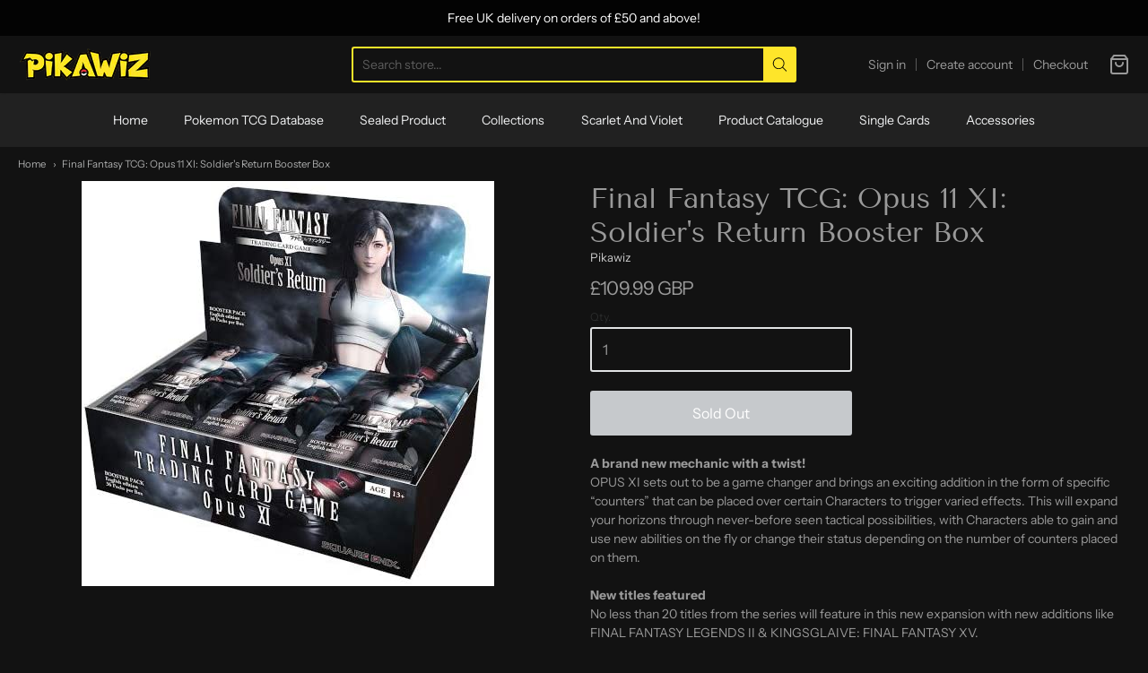

--- FILE ---
content_type: text/css
request_url: https://shop.pikawiz.com/cdn/shop/t/5/assets/theme.css?v=33918553402538140491768823616
body_size: 18295
content:
@charset "UTF-8";html{box-sizing:border-box}*,:after,:before{box-sizing:inherit}.no-margin{margin:0!important}.no-margin-top{margin-top:0!important}.no-margin-right{margin-right:0!important}.no-margin-bottom{margin-bottom:0!important}.no-margin-left{margin-left:0!important}.margin{margin:1.25rem!important}.margin-25{margin:.3125rem!important}.margin-50{margin:.625rem!important}.margin-150{margin:1.875rem!important}.margin-200{margin:2.5rem!important}.margin-250{margin:3.125rem!important}.margin-300{margin:3.75rem!important}.margin-400{margin:5rem!important}.margin-500{margin:6.25rem!important}.margin-600{margin:7.5rem!important}.margin-bottom{margin-bottom:1.25rem!important}.margin-bottom-25{margin-bottom:.3125rem!important}.margin-bottom-50{margin-bottom:.625rem!important}.margin-bottom-150{margin-bottom:1.875rem!important}.margin-bottom-200{margin-bottom:2.5rem!important}.margin-bottom-250{margin-bottom:3.125rem!important}.margin-bottom-300{margin-bottom:3.75rem!important}.margin-bottom-400{margin-bottom:5rem!important}.margin-bottom-500{margin-bottom:6.25rem!important}.margin-bottom-600{margin-bottom:7.5rem!important}.margin-top{margin-top:1.25rem!important}.margin-top-25{margin-top:.3125rem!important}.margin-top-50{margin-top:.625rem!important}.margin-top-150{margin-top:1.875rem!important}.margin-top-200{margin-top:2.5rem!important}.margin-top-250{margin-top:3.125rem!important}.margin-top-300{margin-top:3.75rem!important}.margin-top-400{margin-top:5rem!important}.margin-top-500{margin-top:6.25rem!important}.margin-top-600{margin-top:7.5rem!important}.no-padding{padding:0!important}.no-padding-top{padding-top:0!important}.no-padding-right{padding-right:0!important}.no-padding-bottom{padding-bottom:0!important}.no-padding-left{padding-left:0!important}.padding{padding:1.25rem!important}.padding-25{padding:.3125rem!important}.padding-50{padding:.625rem!important}.padding-150{padding:1.875rem!important}.padding-200{padding:2.5rem!important}.padding-250{padding:3.125rem!important}.padding-300{padding:3.75rem!important}.padding-400{padding:5rem!important}.padding-500{padding:6.25rem!important}.padding-600{padding:7.5rem!important}.padding-bottom{padding-bottom:1.25rem!important}.padding-bottom-25{margin-bottom:.3125rem!important}.padding-bottom-50{padding-bottom:.625rem!important}.padding-bottom-150{padding-bottom:1.875rem!important}.padding-bottom-200{padding-bottom:2.5rem!important}.padding-bottom-250{padding-bottom:3.125rem!important}.padding-bottom-300{padding-bottom:3.75rem!important}.padding-bottom-400{padding-bottom:5rem!important}.padding-bottom-500{padding-bottom:6.25rem!important}.padding-bottom-600{padding-bottom:7.5rem!important}.padding-top{padding-top:1.25rem!important}.padding-top-25,.padding-top-50{padding-top:.625rem!important}.padding-top-150{padding-top:1.875rem!important}.padding-top-200{padding-top:2.5rem!important}.padding-top-250{padding-top:3.125rem!important}.padding-top-300{padding-top:3.75rem!important}.padding-top-400{padding-top:5rem!important}.padding-top-500{padding-top:6.25rem!important}.padding-top-600{padding-top:7.5rem!important}.no-spacing-bottom-last>:last-child{margin-bottom:0!important;padding-bottom:0!important}.text-light{color:#a9aaaa}.text-mid{color:#a8a9a9}.text-dark{color:#2a2b2b}.text-left{text-align:left}.text-center{text-align:center}.text-right{text-align:right}.font-size-12{font-size:.75rem;line-height:1.375em}.font-size-13{font-size:.8125rem;line-height:1.375em}.font-size-14{font-size:.875rem;line-height:1.375em}.font-size-15{font-size:.9375rem;line-height:1.375em}.font-size-16{font-size:1rem;line-height:1.375em}.font-size-17{font-size:1.0625rem;line-height:1.375em}.font-size-18{font-size:1.125rem;line-height:1.375em}.font-size-19{font-size:1.1875rem;line-height:1.375em}.font-size-20{font-size:1.25rem;line-height:1.375em}.line-height-0{line-height:0}.lht{line-height:1.375em}.lhxt{line-height:1.125em}.fw-300{font-weight:300}.fw-400{font-weight:400}.fw-500{font-weight:500}.fw-600{font-weight:600}.fw-normal{font-weight:400}.block{display:block}.inline{display:inline}.inline-block{display:inline-block}.float-left{float:left}.float-left-i{float:left!important}.float-right{float:right}.float-right-i{float:right!important}.height-100{height:100%}.width-100{width:100%}.border{border:1px solid #eaebeb}.border-top{border-top:1px solid #eaebeb}.border-right{border-right:1px solid #eaebeb}.border-bottom{border-bottom:1px solid #eaebeb}.border-left{border-left:1px solid #eaebeb}.border-radius{border-radius:.1875rem}.table{display:table;height:100%;width:100%}.table.fit{width:auto}.cell{display:table-cell;margin:0;padding:0;height:100%;vertical-align:middle}.cell.align-top{vertical-align:top}.cell.fit{white-space:nowrap;width:1px}.hide,.hidden{display:none!important}.visually-hidden{position:absolute;height:1px;width:1px;clip:rect(1px 1px 1px 1px);clip:rect(1px,1px,1px,1px);padding:0;border:0;overflow:hidden}.bg-slate{background:#28292b}.bg-silver{background:#c6c9cc}.bg-mercury{background:#f7f8f8}.bg-red{background:#f06073}.bg-orange{background:#fa9969}.bg-yellow{background:#fad173}.bg-green{background:#2fc278}.bg-blue{background:#3d85f3}.bg-violet{background:#8073ba}@media screen and (min-width:640px){.text-left-medium{text-align:left}.text-center-medium{text-align:center}.text-right-medium{text-align:right}}@media screen and (min-width:1024px){.text-left-large{text-align:left}.text-center-large{text-align:center}.text-right-large{text-align:right}}.show-for-medium,.show-for-medium-up,.show-for-large,.show-for-large-up,.hide-for-small{display:none!important}@media screen and (min-width:640px){.show-for-small,.hide-for-medium,.hide-for-medium-up{display:none!important}.show-for-medium,.show-for-medium-up,.hide-for-small{display:inherit!important}}@media screen and (min-width:1024px){.show-for-medium,.hide-for-large,.hide-for-large-up{display:none!important}.show-for-large,.show-for-large-up,.hide-for-medium{display:inherit!important}}@-webkit-keyframes fadeIn{0%{opacity:0}to{opacity:1}}@-moz-keyframes fadeIn{0%{opacity:0}to{opacity:1}}@keyframes fadeIn{0%{opacity:0}to{opacity:1}}@-webkit-keyframes fadeOut{0%{opacity:1}to{opacity:0}}@-moz-keyframes fadeOut{0%{opacity:1}to{opacity:0}}@keyframes fadeOut{0%{opacity:1}to{opacity:0}}@-webkit-keyframes fadeInDown{0%{-webkit-transform:translateY(-15px);opacity:0}to{-webkit-transform:translateY(0);opacity:1}}@-moz-keyframes fadeInDown{0%{-moz-transform:translateY(-15px);opacity:0}to{-moz-transform:translateY(0);opacity:1}}@keyframes fadeInDown{0%{-webkit-transform:translateY(-15px);-moz-transform:translateY(-15px);-ms-transform:translateY(-15px);-o-transform:translateY(-15px);transform:translateY(-15px);opacity:0}to{-webkit-transform:translateY(0);-moz-transform:translateY(0);-ms-transform:translateY(0);-o-transform:translateY(0);transform:translateY(0);opacity:1}}@-webkit-keyframes fadeOutUp{0%{opacity:1}to{-webkit-transform:translateY(-15px);opacity:0}}@-moz-keyframes fadeOutUp{0%{opacity:1}to{-moz-transform:translateY(-15px);opacity:0}}@keyframes fadeOutUp{0%{opacity:1}to{-webkit-transform:translateY(-15px);-moz-transform:translateY(-15px);-ms-transform:translateY(-15px);-o-transform:translateY(-15px);transform:translateY(-15px);opacity:0}}@-webkit-keyframes rotate180{0%{-webkit-transform:rotate(0deg)}to{-webkit-transform:rotate(180deg)}}@-moz-keyframes rotate180{0%{-moz-transform:rotate(0deg)}to{-moz-transform:rotate(180deg)}}@keyframes rotate180{0%{-webkit-transform:rotate(0deg);-moz-transform:rotate(0deg);-ms-transform:rotate(0deg);-o-transform:rotate(0deg);transform:rotate(0)}to{-webkit-transform:rotate(180deg);-moz-transform:rotate(180deg);-ms-transform:rotate(180deg);-o-transform:rotate(180deg);transform:rotate(180deg)}}@-webkit-keyframes rotate180-to-0{0%{-webkit-transform:rotate(180deg)}to{-webkit-transform:rotate(0deg)}}@-moz-keyframes rotate180-to-0{0%{-moz-transform:rotate(180deg)}to{-moz-transform:rotate(0deg)}}@keyframes rotate180-to-0{0%{-webkit-transform:rotate(180deg);-moz-transform:rotate(180deg);-ms-transform:rotate(180deg);-o-transform:rotate(180deg);transform:rotate(180deg)}to{-webkit-transform:rotate(0deg);-moz-transform:rotate(0deg);-ms-transform:rotate(0deg);-o-transform:rotate(0deg);transform:rotate(0)}}@-webkit-keyframes rotate360{0%{-webkit-transform:rotate(0deg)}to{-webkit-transform:rotate(360deg)}}@-moz-keyframes rotate360{0%{-moz-transform:rotate(0deg)}to{-moz-transform:rotate(360deg)}}@keyframes rotate360{0%{-webkit-transform:rotate(0deg);-moz-transform:rotate(0deg);-ms-transform:rotate(0deg);-o-transform:rotate(0deg);transform:rotate(0)}to{-webkit-transform:rotate(360deg);-moz-transform:rotate(360deg);-ms-transform:rotate(360deg);-o-transform:rotate(360deg);transform:rotate(360deg)}}.accordion{border:1px solid #eaebeb;border-radius:.1875rem;list-style-type:none;margin:0 0 2.5rem;padding:0}.accordion:after{clear:both;content:"";display:block}.accordion dt{background:#fff;margin:0}.accordion dt a{color:#222}.accordion dt a:hover{color:#a9aaaa}.accordion dt a{font-size:.9375rem;line-height:1.375em;border-top:1px solid #eaebeb;display:block;font-weight:500;padding:.8333333333rem 10px}.accordion dt:first-of-type a{border-top:0}.accordion dd{background:#fff;display:none;margin:0;overflow:hidden;padding:0;width:100%}.accordion dd .content{margin:0 10px 1.25rem}.accordion dd .content>:last-of-type{margin-bottom:0}.audioplayer{background:#28292b;border-radius:.1875rem;color:#fff;height:2.8125rem;position:relative;z-index:1;margin-bottom:1.25rem}.audioplayer>div{position:absolute}.audioplayer:not(.audioplayer-playing) .audioplayer-playpause a{top:50%;left:50%;height:0;width:0;border:.5em solid transparent;border-right:none;border-left-color:#fff;content:"";margin:-.5em 0 0 -.25em;position:absolute}.audioplayer:not(.audioplayer-muted) .audioplayer-volume-button a:after{height:.313em;width:.313em;-webkit-transform:rotate(45deg);-moz-transform:rotate(45deg);-ms-transform:rotate(45deg);-o-transform:rotate(45deg);transform:rotate(45deg);border:.25em double #fff;border-radius:0 .938em 0 0;border-width:.25em .25em 0 0;left:.563em}.audioplayer-playing .audioplayer-playpause a{position:absolute;top:50%;left:50%;height:.75em;width:.75em;margin:-.375em 0 0 -.375em}.audioplayer-playing .audioplayer-playpause a:before,.audioplayer-playing .audioplayer-playpause a:after{background-color:#fff;content:"";height:100%;position:absolute;top:0;width:40%}.audioplayer-playing .audioplayer-playpause a:before{left:0}.audioplayer-playing .audioplayer-playpause a:after{right:0}.audioplayer-time{font-family:Helvetica Neue,Helvetica,Arial,sans-serif;font-weight:300;font-size:14px;height:100%;line-height:2.8125rem;text-align:center;top:0;width:4.0625rem;z-index:2}.audioplayer-time-current{left:2.8125rem}.audioplayer-time-duration{right:2.8125rem}.audioplayer-bar{background-color:#000;border-radius:.1875rem;cursor:pointer;height:.875em;left:6.875em;margin-top:-.438em;right:6.875em;top:50%;z-index:1}.audioplayer-bar div{position:absolute;top:0;left:0;border-radius:.1875rem;height:100%;width:0}.audioplayer-bar-loaded{background-color:#030303;z-index:1}.audioplayer-bar-played{background:#2fc278;z-index:2}.audioplayer-volume{background-color:#28292b;border-left:1px solid #28292b;border-radius:.1875rem;cursor:pointer;height:100%;right:0;text-align:left;text-indent:-9999px;top:0;width:2.8125rem;z-index:2}.audioplayer-volume:hover,.audioplayer-volume:focus{border-top-left-radius:0;border-top-right-radius:0;background-color:#030303}.audioplayer-volume:not(:hover) .audioplayer-volume-adjust{opacity:0}.audioplayer-volume:hover .audioplayer-volume-adjust{top:auto;bottom:100%}.audioplayer-volume-button{height:100%;width:100%}.audioplayer-volume-button a{position:relative;top:45%;left:35%;background-color:#fff;display:block;height:.375em;width:.313em;z-index:1}.audioplayer-volume-button a:before,.audioplayer-volume-button a:after{content:"";position:absolute}.audioplayer-volume-button a:before{height:0;width:0;border:.5em solid transparent;border-left:none;border-right-color:#fff;margin-top:-.5em;top:50%;right:-.25em;z-index:2}.audioplayer-volume-adjust{border-top-left-radius:.1875rem;border-top-right-radius:.1875rem;top:-9999px;right:0;left:0;background:#030303;cursor:default;height:6.25em;position:absolute}.audioplayer-volume-adjust>div{background-color:#28292b;cursor:pointer;width:40%;height:80%;margin:30% auto 0;position:relative;z-index:1}.audioplayer-volume-adjust div{border-radius:.1875rem}.audioplayer-volume-adjust div div{height:100%;width:100%;position:absolute;bottom:0;left:0;background:#2fc278}.audioplayer-novolume .audioplayer-time-duration{border-right:0;right:0}.audioplayer-novolume .audioplayer-bar{right:4.375em}.audioplayer-novolume .audioplayer-volume{display:none}.audioplayer-playpause{border-bottom-left-radius:.1875rem;border-top-left-radius:.1875rem;border-right:1px solid #28292b;cursor:pointer;height:100%;left:0;text-align:left;text-indent:-9999px;top:0;width:2.8125rem;z-index:2}.audioplayer-playpause:hover,.audioplayer-playpause:focus{background-color:#030303}.audioplayer-playpause a{display:block}.audioplayer-mini{width:3.75rem}.audioplayer-mini .audioplayer-playpause{border-radius:.1875rem;width:100%}.audioplayer *{-webkit-transition:color .25s ease,background-color .25s ease,opacity .25s ease;-moz-transition:color .25s ease,background-color .25s ease,opacity .25s ease;transition:color .25s ease,background-color .25s ease,opacity .25s ease}.audioplayer :before,.audioplayer :after{-webkit-transition:color .25s ease,background-color .25s ease,opacity .25s ease;-moz-transition:color .25s ease,background-color .25s ease,opacity .25s ease;transition:color .25s ease,background-color .25s ease,opacity .25s ease}.badge{background-color:#2fc278;border-color:#2fc278;color:#fff;font-size:.75rem;line-height:.875rem;border:0;border-radius:2em;display:inline-block;font-weight:400;padding:.25rem .5rem;text-align:center;text-shadow:none}.badge.outlined{color:#2fc278}.badge.slate{background-color:#28292b;border-color:#28292b;color:#fff}.badge.slate.outlined{color:#28292b}.badge.silver{background-color:#c6c9cc;border-color:#c6c9cc;color:#fff}.badge.silver.outlined{color:#c6c9cc}.badge.mercury{background-color:#f7f8f8;border-color:#f7f8f8;color:#28292b}.badge.mercury.outlined{color:#f7f8f8}.badge.white{background-color:#fff;border-color:#fff;color:#222}.badge.white.outlined{color:#fff}.badge.red{background-color:#f06073;border-color:#f06073;color:#fff}.badge.red.outlined{color:#f06073}.badge.orange{background-color:#fa9969;border-color:#fa9969;color:#fff}.badge.orange.outlined{color:#fa9969}.badge.yellow{background-color:#fad173;border-color:#fad173;color:#fff}.badge.yellow.outlined{color:#fad173}.badge.green{background-color:#2fc278;border-color:#2fc278;color:#fff}.badge.green.outlined{color:#2fc278}.badge.teal{background-color:#00c2ae;border-color:#00c2ae;color:#fff}.badge.teal.outlined{color:#00c2ae}.badge.blue{background-color:#3d85f3;border-color:#3d85f3;color:#fff}.badge.blue.outlined{color:#3d85f3}.badge.violet{background-color:#8073ba;border-color:#8073ba;color:#fff}.badge.violet.outlined{color:#8073ba}.badge.outlined{background-color:transparent;border-width:2px;border-style:solid;font-weight:500}.badge.round{font-size:.9375rem;line-height:3.75rem;border-radius:100%;display:inline-block;padding:0;height:3.75rem;width:3.75rem}.breadcrumbs{font-size:.875rem;line-height:1.625em}.breadcrumbs a{color:#a9aaaa}.breadcrumbs a:hover{color:#222}.breadcrumbs>:before{content:"\203a";color:#a9aaaa;margin:0 .375rem 0 0}.breadcrumbs a{margin-right:.375rem}.breadcrumbs a:before{top:0}.breadcrumbs a.current{color:#222}.breadcrumbs a:first-of-type:before{content:"";margin:0}.breadcrumbs a:not(:first-of-type):before{margin:0 .375rem 0 0}.button,.shopify-payment-button__button--unbranded{background-color:#2fc278;border-color:#2fc278;color:#fff;font-size:1rem;line-height:1.125em;-webkit-transition:color .1s,background .1s,border .1s;-moz-transition:color .1s,background .1s,border .1s;transition:color .1s,background .1s,border .1s;border-radius:.1875rem;border-style:solid;border-width:2px;box-shadow:none;display:inline-block;margin:0;outline:0;padding:14px 26px;position:relative;text-align:center;text-decoration:none;vertical-align:middle}.button:active,.shopify-payment-button__button--unbranded:active,.button:visited,.shopify-payment-button__button--unbranded:visited{background-color:#2fc278;border-color:#2fc278;color:#fff}.button:focus,.shopify-payment-button__button--unbranded:focus,.button:hover,.shopify-payment-button__button--unbranded:hover{background-color:#2fc278;border-color:#2fc278;color:#fff}.button.outlined,.outlined.shopify-payment-button__button--unbranded{background-color:transparent;color:#2fc278}.button.outlined:focus,.outlined.shopify-payment-button__button--unbranded:focus,.button.outlined:hover,.outlined.shopify-payment-button__button--unbranded:hover{background-color:#2fc278;border-color:#2fc278;color:#fff}.button.slate,.slate.shopify-payment-button__button--unbranded,.button.slate:active,.slate.shopify-payment-button__button--unbranded:active,.button.slate:visited,.slate.shopify-payment-button__button--unbranded:visited{background-color:#28292b;border-color:#28292b;color:#fff}.button.slate:focus,.slate.shopify-payment-button__button--unbranded:focus,.button.slate:hover,.slate.shopify-payment-button__button--unbranded:hover{background-color:#414245;border-color:#414245;color:#fff}.button.slate.outlined,.slate.outlined.shopify-payment-button__button--unbranded{background-color:transparent;color:#28292b}.button.slate.outlined:focus,.slate.outlined.shopify-payment-button__button--unbranded:focus,.button.slate.outlined:hover,.slate.outlined.shopify-payment-button__button--unbranded:hover{background-color:#28292b;border-color:#28292b;color:#fff}.button.silver,.silver.shopify-payment-button__button--unbranded,.button.silver:active,.silver.shopify-payment-button__button--unbranded:active,.button.silver:visited,.silver.shopify-payment-button__button--unbranded:visited{background-color:#c6c9cc;border-color:#c6c9cc;color:#fff}.button.silver:focus,.silver.shopify-payment-button__button--unbranded:focus,.button.silver:hover,.silver.shopify-payment-button__button--unbranded:hover{background-color:#d3d6d8;border-color:#d3d6d8;color:#fff}.button.silver.outlined,.silver.outlined.shopify-payment-button__button--unbranded{background-color:transparent;color:#c6c9cc}.button.silver.outlined:focus,.silver.outlined.shopify-payment-button__button--unbranded:focus,.button.silver.outlined:hover,.silver.outlined.shopify-payment-button__button--unbranded:hover{background-color:#c6c9cc;border-color:#c6c9cc;color:#fff}.button.mercury,.mercury.shopify-payment-button__button--unbranded,.button.mercury:active,.mercury.shopify-payment-button__button--unbranded:active,.button.mercury:visited,.mercury.shopify-payment-button__button--unbranded:visited{background-color:#f7f8f8;border-color:#f7f8f8;color:#28292b}.button.mercury:focus,.mercury.shopify-payment-button__button--unbranded:focus,.button.mercury:hover,.mercury.shopify-payment-button__button--unbranded:hover{background-color:#eff1f1;border-color:#eff1f1;color:#28292b}.button.mercury.outlined,.mercury.outlined.shopify-payment-button__button--unbranded{background-color:transparent;color:#f7f8f8}.button.mercury.outlined:focus,.mercury.outlined.shopify-payment-button__button--unbranded:focus,.button.mercury.outlined:hover,.mercury.outlined.shopify-payment-button__button--unbranded:hover{background-color:#f7f8f8;border-color:#f7f8f8;color:#28292b}.button.white,.white.shopify-payment-button__button--unbranded,.button.white:active,.white.shopify-payment-button__button--unbranded:active,.button.white:visited,.white.shopify-payment-button__button--unbranded:visited{background-color:#fff;border-color:#fff;color:#222}.button.white:focus,.white.shopify-payment-button__button--unbranded:focus,.button.white:hover,.white.shopify-payment-button__button--unbranded:hover{background-color:#eff1f1;border-color:#eff1f1;color:#222}.button.white.outlined,.white.outlined.shopify-payment-button__button--unbranded{background-color:transparent;color:#fff}.button.white.outlined:focus,.white.outlined.shopify-payment-button__button--unbranded:focus,.button.white.outlined:hover,.white.outlined.shopify-payment-button__button--unbranded:hover{background-color:#fff;border-color:#fff;color:#222}.button.red,.red.shopify-payment-button__button--unbranded,.button.red:active,.red.shopify-payment-button__button--unbranded:active,.button.red:visited,.red.shopify-payment-button__button--unbranded:visited{background-color:#f06073;border-color:#f06073;color:#fff}.button.red:focus,.red.shopify-payment-button__button--unbranded:focus,.button.red:hover,.red.shopify-payment-button__button--unbranded:hover{background-color:#f38190;border-color:#f38190;color:#fff}.button.red.outlined,.red.outlined.shopify-payment-button__button--unbranded{background-color:transparent;color:#f06073}.button.red.outlined:focus,.red.outlined.shopify-payment-button__button--unbranded:focus,.button.red.outlined:hover,.red.outlined.shopify-payment-button__button--unbranded:hover{background-color:#f06073;border-color:#f06073;color:#fff}.button.orange,.orange.shopify-payment-button__button--unbranded,.button.orange:active,.orange.shopify-payment-button__button--unbranded:active,.button.orange:visited,.orange.shopify-payment-button__button--unbranded:visited{background-color:#fa9969;border-color:#fa9969;color:#fff}.button.orange:focus,.orange.shopify-payment-button__button--unbranded:focus,.button.orange:hover,.orange.shopify-payment-button__button--unbranded:hover{background-color:#fbb08c;border-color:#fbb08c;color:#fff}.button.orange.outlined,.orange.outlined.shopify-payment-button__button--unbranded{background-color:transparent;color:#fa9969}.button.orange.outlined:focus,.orange.outlined.shopify-payment-button__button--unbranded:focus,.button.orange.outlined:hover,.orange.outlined.shopify-payment-button__button--unbranded:hover{background-color:#fa9969;border-color:#fa9969;color:#fff}.button.yellow,.yellow.shopify-payment-button__button--unbranded,.button.yellow:active,.yellow.shopify-payment-button__button--unbranded:active,.button.yellow:visited,.yellow.shopify-payment-button__button--unbranded:visited{background-color:#fad173;border-color:#fad173;color:#fff}.button.yellow:focus,.yellow.shopify-payment-button__button--unbranded:focus,.button.yellow:hover,.yellow.shopify-payment-button__button--unbranded:hover{background-color:#fbdc95;border-color:#fbdc95;color:#fff}.button.yellow.outlined,.yellow.outlined.shopify-payment-button__button--unbranded{background-color:transparent;color:#fad173}.button.yellow.outlined:focus,.yellow.outlined.shopify-payment-button__button--unbranded:focus,.button.yellow.outlined:hover,.yellow.outlined.shopify-payment-button__button--unbranded:hover{background-color:#fad173;border-color:#fad173;color:#fff}.button.green,.green.shopify-payment-button__button--unbranded,.button.green:active,.green.shopify-payment-button__button--unbranded:active,.button.green:visited,.green.shopify-payment-button__button--unbranded:visited{background-color:#2fc278;border-color:#2fc278;color:#fff}.button.green:focus,.green.shopify-payment-button__button--unbranded:focus,.button.green:hover,.green.shopify-payment-button__button--unbranded:hover{background-color:#43d28a;border-color:#43d28a;color:#fff}.button.green.outlined,.green.outlined.shopify-payment-button__button--unbranded{background-color:transparent;color:#2fc278}.button.green.outlined:focus,.green.outlined.shopify-payment-button__button--unbranded:focus,.button.green.outlined:hover,.green.outlined.shopify-payment-button__button--unbranded:hover{background-color:#2fc278;border-color:#2fc278;color:#fff}.button.teal,.teal.shopify-payment-button__button--unbranded,.button.teal:active,.teal.shopify-payment-button__button--unbranded:active,.button.teal:visited,.teal.shopify-payment-button__button--unbranded:visited{background-color:#00c2ae;border-color:#00c2ae;color:#fff}.button.teal:focus,.teal.shopify-payment-button__button--unbranded:focus,.button.teal:hover,.teal.shopify-payment-button__button--unbranded:hover{background-color:#00d6c0;border-color:#00d6c0;color:#fff}.button.teal.outlined,.teal.outlined.shopify-payment-button__button--unbranded{background-color:transparent;color:#00c2ae}.button.teal.outlined:focus,.teal.outlined.shopify-payment-button__button--unbranded:focus,.button.teal.outlined:hover,.teal.outlined.shopify-payment-button__button--unbranded:hover{background-color:#00c2ae;border-color:#00c2ae;color:#fff}.button.blue,.blue.shopify-payment-button__button--unbranded,.button.blue:active,.blue.shopify-payment-button__button--unbranded:active,.button.blue:visited,.blue.shopify-payment-button__button--unbranded:visited{background-color:#3d85f3;border-color:#3d85f3;color:#fff}.button.blue:focus,.blue.shopify-payment-button__button--unbranded:focus,.button.blue:hover,.blue.shopify-payment-button__button--unbranded:hover{background-color:#5f9af5;border-color:#5f9af5;color:#fff}.button.blue.outlined,.blue.outlined.shopify-payment-button__button--unbranded{background-color:transparent;color:#3d85f3}.button.blue.outlined:focus,.blue.outlined.shopify-payment-button__button--unbranded:focus,.button.blue.outlined:hover,.blue.outlined.shopify-payment-button__button--unbranded:hover{background-color:#3d85f3;border-color:#3d85f3;color:#fff}.button.violet,.violet.shopify-payment-button__button--unbranded,.button.violet:active,.violet.shopify-payment-button__button--unbranded:active,.button.violet:visited,.violet.shopify-payment-button__button--unbranded:visited{background-color:#8073ba;border-color:#8073ba;color:#fff}.button.violet:focus,.violet.shopify-payment-button__button--unbranded:focus,.button.violet:hover,.violet.shopify-payment-button__button--unbranded:hover{background-color:#968bc6;border-color:#968bc6;color:#fff}.button.violet.outlined,.violet.outlined.shopify-payment-button__button--unbranded{background-color:transparent;color:#8073ba}.button.violet.outlined:focus,.violet.outlined.shopify-payment-button__button--unbranded:focus,.button.violet.outlined:hover,.violet.outlined.shopify-payment-button__button--unbranded:hover{background-color:#8073ba;border-color:#8073ba;color:#fff}.button.disabled,.disabled.shopify-payment-button__button--unbranded,.button.disabled:active,.disabled.shopify-payment-button__button--unbranded:active,.button.disabled:visited,.disabled.shopify-payment-button__button--unbranded:visited{background-color:#f7f8f8;border-color:#f7f8f8;color:#c6c9cc}.button.disabled:focus,.disabled.shopify-payment-button__button--unbranded:focus,.button.disabled:hover,.disabled.shopify-payment-button__button--unbranded:hover{background-color:#f7f8f8;border-color:#f7f8f8;color:#c6c9cc}.button.disabled.outlined,.disabled.outlined.shopify-payment-button__button--unbranded{background-color:transparent;color:#f7f8f8}.button.disabled.outlined:focus,.disabled.outlined.shopify-payment-button__button--unbranded:focus,.button.disabled.outlined:hover,.disabled.outlined.shopify-payment-button__button--unbranded:hover{background-color:#f7f8f8;border-color:#f7f8f8;color:#c6c9cc}.button:not(.disabled):active,.shopify-payment-button__button--unbranded:not(.disabled):active{-webkit-transform:translateY(1px);-moz-transform:translateY(1px);-ms-transform:translateY(1px);-o-transform:translateY(1px);transform:translateY(1px)}.button.disabled,.disabled.shopify-payment-button__button--unbranded{cursor:default}.button.disabled.outlined,.disabled.outlined.shopify-payment-button__button--unbranded{color:#f7f8f8}.button.disabled.outlined:focus,.disabled.outlined.shopify-payment-button__button--unbranded:focus,.button.disabled.outlined:hover,.disabled.outlined.shopify-payment-button__button--unbranded:hover{background-color:transparent;border-color:#f7f8f8;color:#f7f8f8}.button.large,.large.shopify-payment-button__button--unbranded{padding:24px 38px}.button.small,.small.shopify-payment-button__button--unbranded{font-size:.875rem;line-height:1.125em;padding:10px 16px}.form-actions{display:table;margin-top:1.875rem}.form-actions:after{clear:both;content:"";display:block}.form-actions.center{margin-left:auto;margin-right:auto}.form-actions.right{width:100%}.form-actions.right .column{text-align:right;width:100%}.form-actions .column{display:table-cell;vertical-align:middle;border-right:0;margin-right:.625rem;padding-right:.625rem}.form-actions .column:last-of-type{border-right:0;margin-right:0;padding-right:0}form .row{margin-bottom:1.625em}form .row:after{clear:both;content:"";display:block}form .row.inline label{display:inline-block;line-height:1.375em;margin:0;padding:.875rem .75rem;padding-left:0;padding-right:0}form .row.inline.radio label{margin-right:.8125em}form.compact .row,form .row.compact{margin-bottom:.8125em}form>.row:last-of-type{margin-bottom:0}form .columns{margin-bottom:1.625em}form .columns:last-child{margin-bottom:0}@media screen and (min-width:640px){form .columns[class*=medium-]{margin-bottom:0}}@media screen and (min-width:1024px){form .columns[class*=large-]{margin-bottom:0}}fieldset{background:0 0;border:0;margin:0;padding:0}fieldset:last-of-type{margin-bottom:1.25rem}fieldset+fieldset{border-top:0}fieldset legend{font-size:1.25rem;line-height:1.625em;font-weight:500;margin-bottom:.625rem}input::-webkit-input-placeholder,select::-webkit-input-placeholder,textarea::-webkit-input-placeholder{color:#a9aaaa}input::-moz-placeholder,select::-moz-placeholder,textarea::-moz-placeholder{color:#a9aaaa}input:-moz-placeholder,select:-moz-placeholder,textarea:-moz-placeholder{color:#a9aaaa}input:-ms-input-placeholder,select:-ms-input-placeholder,textarea:-ms-input-placeholder{color:#a9aaaa}label{font-size:.875rem;line-height:1.125em;color:#2a2b2b;display:block;font-weight:500;padding-bottom:.8125em}label:last-child{padding-bottom:0}label.required:after{content:"*"}label abbr{display:none}textarea,input[type=email],input[type=number],input[type=password],input[type=search],input[type=tel],input[type=file],input[type=text],input[type=url],input[type=color],input[type=date],input[type=datetime],input[type=datetime-local],input[type=month],input[type=time],input[type=week],select,select[multiple=multiple]{-webkit-appearance:none;-moz-appearance:none;-ms-appearance:none;-o-appearance:none;appearance:none;-webkit-box-sizing:border-box;-moz-box-sizing:border-box;box-sizing:border-box;-webkit-transition:border-color .1s;-moz-transition:border-color .1s;transition:border-color .1s;background-color:#fff;border-radius:.1875rem;border:2px solid #e1e3e4;box-shadow:none;font-size:1rem;font-family:Helvetica Neue,Helvetica,Arial,sans-serif;margin-bottom:0;padding:.875rem .75rem;width:100%}textarea:hover,input[type=email]:hover,input[type=number]:hover,input[type=password]:hover,input[type=search]:hover,input[type=tel]:hover,input[type=file]:hover,input[type=text]:hover,input[type=url]:hover,input[type=color]:hover,input[type=date]:hover,input[type=datetime]:hover,input[type=datetime-local]:hover,input[type=month]:hover,input[type=time]:hover,input[type=week]:hover,select:hover,select[multiple=multiple]:hover{border-color:#96999c}textarea:focus,input[type=email]:focus,input[type=number]:focus,input[type=password]:focus,input[type=search]:focus,input[type=tel]:focus,input[type=file]:focus,input[type=text]:focus,input[type=url]:focus,input[type=color]:focus,input[type=date]:focus,input[type=datetime]:focus,input[type=datetime-local]:focus,input[type=month]:focus,input[type=time]:focus,input[type=week]:focus,select:focus,select[multiple=multiple]:focus{border-color:#2fc278;box-shadow:none;color:#fff;outline:0}textarea[disabled],input[type=email][disabled],input[type=number][disabled],input[type=password][disabled],input[type=search][disabled],input[type=tel][disabled],input[type=file][disabled],input[type=text][disabled],input[type=url][disabled],input[type=color][disabled],input[type=date][disabled],input[type=datetime][disabled],input[type=datetime-local][disabled],input[type=month][disabled],input[type=time][disabled],input[type=week][disabled],select[disabled],select[multiple=multiple][disabled]{background:#f7f8f8}textarea[disabled]:hover,input[type=email][disabled]:hover,input[type=number][disabled]:hover,input[type=password][disabled]:hover,input[type=search][disabled]:hover,input[type=tel][disabled]:hover,input[type=file][disabled]:hover,input[type=text][disabled]:hover,input[type=url][disabled]:hover,input[type=color][disabled]:hover,input[type=date][disabled]:hover,input[type=datetime][disabled]:hover,input[type=datetime-local][disabled]:hover,input[type=month][disabled]:hover,input[type=time][disabled]:hover,input[type=week][disabled]:hover,select[disabled]:hover,select[multiple=multiple][disabled]:hover{border-color:#e1e3e4}textarea{line-height:1.375em;resize:vertical;vertical-align:top}input[type=search]{-webkit-appearance:none;-moz-appearance:none;-ms-appearance:none;-o-appearance:none;appearance:none}input[type=checkbox],input[type=radio]{display:inline;margin-right:.3125rem}input[type=file]{font-size:.875rem;line-height:1.625em;line-height:1em;width:100%}input[type=file]:focus{outline:0}input[type=file]>*{line-height:0;margin:0;padding:0;display:none}select{background:#fff;background-image:url("data:image/svg+xml;utf8,<svg xmlns='http://www.w3.org/2000/svg' width='12px' height='7px'><path d='M0.653526932,0.762448087 C0.292593974,0.341359636 0.455760956,0 1.00247329,0 L10.5044548,0 C11.3304216,0 11.5684948,0.503422737 11.0226426,1.14025025 L6.65352693,6.23755191 C6.29259397,6.65864036 5.71060753,6.66237545 5.34647307,6.23755191 L0.653526932,0.762448087 Z' fill='%23D8D8D8'></path></svg>");background-repeat:no-repeat;background-position:right 12px center;border:2px solid #e1e3e4;border-radius:.1875rem;height:auto;line-height:normal;max-width:100%;margin-bottom:0;padding:.875rem 2.125rem .875rem .75rem;width:100%;appearance:none!important;-moz-appearance:none!important;-webkit-appearance:none!important}select:hover{border-color:#96999c}select:focus{border-color:#2fc278;box-shadow:none;color:#222;outline:0}button,input[type=submit]{-webkit-appearance:none;-moz-appearance:none;-ms-appearance:none;-o-appearance:none;appearance:none;cursor:pointer;-webkit-user-select:none;user-select:none;vertical-align:middle;white-space:nowrap}@-moz-document url-prefix(){select{background-image:none!important}}.field-error-message{font-size:.9375rem;line-height:1.125em;background:#fef7f8;color:#f06073;padding:.625rem}.row{display:block}.row:after{clear:both;content:"";display:block}.columns.small-1{float:left;display:block;margin-right:2.8571428571%;width:5.7142857143%}.columns.small-1:last-child{margin-right:0}.columns.small-2{float:left;display:block;margin-right:2.8571428571%;width:14.2857142857%}.columns.small-2:last-child{margin-right:0}.columns.small-3{float:left;display:block;margin-right:2.8571428571%;width:22.8571428571%}.columns.small-3:last-child{margin-right:0}.columns.small-4{float:left;display:block;margin-right:2.8571428571%;width:31.4285714286%}.columns.small-4:last-child{margin-right:0}.columns.small-5{float:left;display:block;margin-right:2.8571428571%;width:40%}.columns.small-5:last-child{margin-right:0}.columns.small-6{float:left;display:block;margin-right:2.8571428571%;width:48.5714285714%}.columns.small-6:last-child{margin-right:0}.columns.small-7{float:left;display:block;margin-right:2.8571428571%;width:57.1428571429%}.columns.small-7:last-child{margin-right:0}.columns.small-8{float:left;display:block;margin-right:2.8571428571%;width:65.7142857143%}.columns.small-8:last-child{margin-right:0}.columns.small-9{float:left;display:block;margin-right:2.8571428571%;width:74.2857142857%}.columns.small-9:last-child{margin-right:0}.columns.small-10{float:left;display:block;margin-right:2.8571428571%;width:82.8571428571%}.columns.small-10:last-child{margin-right:0}.columns.small-11{float:left;display:block;margin-right:2.8571428571%;width:91.4285714286%}.columns.small-11:last-child{margin-right:0}.columns.small-12{float:left;display:block;margin-right:2.8571428571%;width:100%}.columns.small-12:last-child{margin-right:0}@media screen and (min-width:640px){.columns.medium-1{float:left;display:block;margin-right:2.8571428571%;width:5.7142857143%}.columns.medium-1:last-child{margin-right:0}.columns.medium-2{float:left;display:block;margin-right:2.8571428571%;width:14.2857142857%}.columns.medium-2:last-child{margin-right:0}.columns.medium-3{float:left;display:block;margin-right:2.8571428571%;width:22.8571428571%}.columns.medium-3:last-child{margin-right:0}.columns.medium-4{float:left;display:block;margin-right:2.8571428571%;width:31.4285714286%}.columns.medium-4:last-child{margin-right:0}.columns.medium-5{float:left;display:block;margin-right:2.8571428571%;width:40%}.columns.medium-5:last-child{margin-right:0}.columns.medium-6{float:left;display:block;margin-right:2.8571428571%;width:48.5714285714%}.columns.medium-6:last-child{margin-right:0}.columns.medium-7{float:left;display:block;margin-right:2.8571428571%;width:57.1428571429%}.columns.medium-7:last-child{margin-right:0}.columns.medium-8{float:left;display:block;margin-right:2.8571428571%;width:65.7142857143%}.columns.medium-8:last-child{margin-right:0}.columns.medium-9{float:left;display:block;margin-right:2.8571428571%;width:74.2857142857%}.columns.medium-9:last-child{margin-right:0}.columns.medium-10{float:left;display:block;margin-right:2.8571428571%;width:82.8571428571%}.columns.medium-10:last-child{margin-right:0}.columns.medium-11{float:left;display:block;margin-right:2.8571428571%;width:91.4285714286%}.columns.medium-11:last-child{margin-right:0}.columns.medium-12{float:left;display:block;margin-right:2.8571428571%;width:100%}.columns.medium-12:last-child{margin-right:0}}@media screen and (min-width:1024px){.columns.large-1{float:left;display:block;margin-right:2.8571428571%;width:5.7142857143%}.columns.large-1:last-child{margin-right:0}.columns.large-2{float:left;display:block;margin-right:2.8571428571%;width:14.2857142857%}.columns.large-2:last-child{margin-right:0}.columns.large-3{float:left;display:block;margin-right:2.8571428571%;width:22.8571428571%}.columns.large-3:last-child{margin-right:0}.columns.large-4{float:left;display:block;margin-right:2.8571428571%;width:31.4285714286%}.columns.large-4:last-child{margin-right:0}.columns.large-5{float:left;display:block;margin-right:2.8571428571%;width:40%}.columns.large-5:last-child{margin-right:0}.columns.large-6{float:left;display:block;margin-right:2.8571428571%;width:48.5714285714%}.columns.large-6:last-child{margin-right:0}.columns.large-7{float:left;display:block;margin-right:2.8571428571%;width:57.1428571429%}.columns.large-7:last-child{margin-right:0}.columns.large-8{float:left;display:block;margin-right:2.8571428571%;width:65.7142857143%}.columns.large-8:last-child{margin-right:0}.columns.large-9{float:left;display:block;margin-right:2.8571428571%;width:74.2857142857%}.columns.large-9:last-child{margin-right:0}.columns.large-10{float:left;display:block;margin-right:2.8571428571%;width:82.8571428571%}.columns.large-10:last-child{margin-right:0}.columns.large-11{float:left;display:block;margin-right:2.8571428571%;width:91.4285714286%}.columns.large-11:last-child{margin-right:0}.columns.large-12{float:left;display:block;margin-right:2.8571428571%;width:100%}.columns.large-12:last-child{margin-right:0}}.auto-space-full-columns.auto-space-50 .columns{margin-top:.625rem}.auto-space-full-columns.auto-space-150 .columns{margin-top:1.875rem}.auto-space-full-columns.auto-space-200 .columns{margin-top:2.5rem}.auto-space-full-columns.auto-space-250 .columns{margin-top:3.125rem}.auto-space-full-columns.auto-space-300 .columns{margin-top:3.75rem}.auto-space-full-columns .columns{margin-top:1.25rem}.auto-space-full-columns .columns[class*=small-]:not([class*=small-12]),.auto-space-full-columns .columns:first-of-type{margin-top:0}@media screen and (min-width:640px){.auto-space-full-columns .columns[class*=medium-]:not([class*=medium-12]),.auto-space-full-columns .columns:first-of-type{margin-top:0}}@media screen and (min-width:1024px){.auto-space-full-columns .columns[class*=large-]:not([class*=large-12]),.auto-space-full-columns .columns:first-of-type{margin-top:0}}.small-push-1{margin-left:8.5714285714%}.small-pull-1{margin-left:-8.5714285714%}.small-push-2{margin-left:17.1428571429%}.small-pull-2{margin-left:-17.1428571429%}.small-push-3{margin-left:25.7142857143%}.small-pull-3{margin-left:-25.7142857143%}.small-push-4{margin-left:34.2857142857%}.small-pull-4{margin-left:-34.2857142857%}.small-push-5{margin-left:42.8571428571%}.small-pull-5{margin-left:-42.8571428571%}.small-push-6{margin-left:51.4285714286%}.small-pull-6{margin-left:-51.4285714286%}.small-push-7{margin-left:60%}.small-pull-7{margin-left:-60%}.small-push-8{margin-left:68.5714285714%}.small-pull-8{margin-left:-68.5714285714%}.small-push-9{margin-left:77.1428571429%}.small-pull-9{margin-left:-77.1428571429%}.small-push-10{margin-left:85.7142857143%}.small-pull-10{margin-left:-85.7142857143%}.small-push-11{margin-left:94.2857142857%}.small-pull-11{margin-left:-94.2857142857%}.small-push-12{margin-left:102.857142857%}.small-pull-12{margin-left:-102.857142857%}@media screen and (min-width:640px){.medium-push-1{margin-left:8.5714285714%}.medium-pull-1{margin-left:-8.5714285714%}.medium-push-2{margin-left:17.1428571429%}.medium-pull-2{margin-left:-17.1428571429%}.medium-push-3{margin-left:25.7142857143%}.medium-pull-3{margin-left:-25.7142857143%}.medium-push-4{margin-left:34.2857142857%}.medium-pull-4{margin-left:-34.2857142857%}.medium-push-5{margin-left:42.8571428571%}.medium-pull-5{margin-left:-42.8571428571%}.medium-push-6{margin-left:51.4285714286%}.medium-pull-6{margin-left:-51.4285714286%}.medium-push-7{margin-left:60%}.medium-pull-7{margin-left:-60%}.medium-push-8{margin-left:68.5714285714%}.medium-pull-8{margin-left:-68.5714285714%}.medium-push-9{margin-left:77.1428571429%}.medium-pull-9{margin-left:-77.1428571429%}.medium-push-10{margin-left:85.7142857143%}.medium-pull-10{margin-left:-85.7142857143%}.medium-push-11{margin-left:94.2857142857%}.medium-pull-11{margin-left:-94.2857142857%}.medium-push-12{margin-left:102.857142857%}.medium-pull-12{margin-left:-102.857142857%}}@media screen and (min-width:1024px){.large-push-1{margin-left:8.5714285714%}.large-pull-1{margin-left:-8.5714285714%}.large-push-2{margin-left:17.1428571429%}.large-pull-2{margin-left:-17.1428571429%}.large-push-3{margin-left:25.7142857143%}.large-pull-3{margin-left:-25.7142857143%}.large-push-4{margin-left:34.2857142857%}.large-pull-4{margin-left:-34.2857142857%}.large-push-5{margin-left:42.8571428571%}.large-pull-5{margin-left:-42.8571428571%}.large-push-6{margin-left:51.4285714286%}.large-pull-6{margin-left:-51.4285714286%}.large-push-7{margin-left:60%}.large-pull-7{margin-left:-60%}.large-push-8{margin-left:68.5714285714%}.large-pull-8{margin-left:-68.5714285714%}.large-push-9{margin-left:77.1428571429%}.large-pull-9{margin-left:-77.1428571429%}.large-push-10{margin-left:85.7142857143%}.large-pull-10{margin-left:-85.7142857143%}.large-push-11{margin-left:94.2857142857%}.large-pull-11{margin-left:-94.2857142857%}.large-push-12{margin-left:102.857142857%}.large-pull-12{margin-left:-102.857142857%}}[class*=item-grid-]{display:block;margin:-1.25rem 0 0;padding:0}[class*=item-grid-]:after{clear:both;content:"";display:block}[class*=item-grid-]>.item{display:block;float:left;height:auto;list-style:none;margin-top:1.25rem;padding:0}[class*=item-grid-].row-spacing-0>.item{margin-top:0}[class*=item-grid-].row-spacing-50{margin-top:-.625rem}[class*=item-grid-].row-spacing-50>.item{margin-top:.625rem}[class*=item-grid-].row-spacing-150{margin-top:-1.875rem}[class*=item-grid-].row-spacing-150>.item{margin-top:1.875rem}[class*=item-grid-].row-spacing-200{margin-top:-2.5rem}[class*=item-grid-].row-spacing-200>.item{margin-top:2.5rem}[class*=item-grid-].row-spacing-250{margin-top:-3.125rem}[class*=item-grid-].row-spacing-250>.item{margin-top:3.125rem}[class*=item-grid-].row-spacing-300{margin-top:-3.75rem}[class*=item-grid-].row-spacing-300>.item{margin-top:3.75rem}.small-item-grid-1>.item{width:100%}.small-item-grid-1>.item:nth-of-type(n){clear:none;margin-right:2.8571428571%}.small-item-grid-1>.item:nth-of-type(n+1){clear:both}.small-item-grid-1>.item:nth-of-type(n){margin-right:0}.small-item-grid-2>.item{width:48.5714285714%}.small-item-grid-2>.item:nth-of-type(n){clear:none;margin-right:2.8571428571%}.small-item-grid-2>.item:nth-of-type(odd){clear:both}.small-item-grid-2>.item:nth-of-type(2n){margin-right:0}.small-item-grid-3>.item{width:31.4285714286%}.small-item-grid-3>.item:nth-of-type(n){clear:none;margin-right:2.8571428571%}.small-item-grid-3>.item:nth-of-type(3n+1){clear:both}.small-item-grid-3>.item:nth-of-type(3n){margin-right:0}.small-item-grid-4>.item{width:22.8571428571%}.small-item-grid-4>.item:nth-of-type(n){clear:none;margin-right:2.8571428571%}.small-item-grid-4>.item:nth-of-type(4n+1){clear:both}.small-item-grid-4>.item:nth-of-type(4n){margin-right:0}.small-item-grid-5>.item{width:17.7142857143%}.small-item-grid-5>.item:nth-of-type(n){clear:none;margin-right:2.8571428571%}.small-item-grid-5>.item:nth-of-type(5n+1){clear:both}.small-item-grid-5>.item:nth-of-type(5n){margin-right:0}.small-item-grid-6>.item{width:14.2857142857%}.small-item-grid-6>.item:nth-of-type(n){clear:none;margin-right:2.8571428571%}.small-item-grid-6>.item:nth-of-type(6n+1){clear:both}.small-item-grid-6>.item:nth-of-type(6n){margin-right:0}.small-item-grid-7>.item{width:11.8367346939%}.small-item-grid-7>.item:nth-of-type(n){clear:none;margin-right:2.8571428571%}.small-item-grid-7>.item:nth-of-type(7n+1){clear:both}.small-item-grid-7>.item:nth-of-type(7n){margin-right:0}.small-item-grid-8>.item{width:10%}.small-item-grid-8>.item:nth-of-type(n){clear:none;margin-right:2.8571428571%}.small-item-grid-8>.item:nth-of-type(8n+1){clear:both}.small-item-grid-8>.item:nth-of-type(8n){margin-right:0}.small-item-grid-9>.item{width:8.5714285714%}.small-item-grid-9>.item:nth-of-type(n){clear:none;margin-right:2.8571428571%}.small-item-grid-9>.item:nth-of-type(9n+1){clear:both}.small-item-grid-9>.item:nth-of-type(9n){margin-right:0}.small-item-grid-10>.item{width:7.4285714286%}.small-item-grid-10>.item:nth-of-type(n){clear:none;margin-right:2.8571428571%}.small-item-grid-10>.item:nth-of-type(10n+1){clear:both}.small-item-grid-10>.item:nth-of-type(10n){margin-right:0}.small-item-grid-11>.item{width:6.4935064935%}.small-item-grid-11>.item:nth-of-type(n){clear:none;margin-right:2.8571428571%}.small-item-grid-11>.item:nth-of-type(11n+1){clear:both}.small-item-grid-11>.item:nth-of-type(11n){margin-right:0}.small-item-grid-12>.item{width:5.7142857143%}.small-item-grid-12>.item:nth-of-type(n){clear:none;margin-right:2.8571428571%}.small-item-grid-12>.item:nth-of-type(12n+1){clear:both}.small-item-grid-12>.item:nth-of-type(12n){margin-right:0}@media screen and (min-width:640px){.medium-item-grid-1>.item{width:100%}.medium-item-grid-1>.item:nth-of-type(n){clear:none;margin-right:2.8571428571%}.medium-item-grid-1>.item:nth-of-type(n+1){clear:both}.medium-item-grid-1>.item:nth-of-type(n){margin-right:0}.medium-item-grid-2>.item{width:48.5714285714%}.medium-item-grid-2>.item:nth-of-type(n){clear:none;margin-right:2.8571428571%}.medium-item-grid-2>.item:nth-of-type(odd){clear:both}.medium-item-grid-2>.item:nth-of-type(2n){margin-right:0}.medium-item-grid-3>.item{width:31.4285714286%}.medium-item-grid-3>.item:nth-of-type(n){clear:none;margin-right:2.8571428571%}.medium-item-grid-3>.item:nth-of-type(3n+1){clear:both}.medium-item-grid-3>.item:nth-of-type(3n){margin-right:0}.medium-item-grid-4>.item{width:22.8571428571%}.medium-item-grid-4>.item:nth-of-type(n){clear:none;margin-right:2.8571428571%}.medium-item-grid-4>.item:nth-of-type(4n+1){clear:both}.medium-item-grid-4>.item:nth-of-type(4n){margin-right:0}.medium-item-grid-5>.item{width:17.7142857143%}.medium-item-grid-5>.item:nth-of-type(n){clear:none;margin-right:2.8571428571%}.medium-item-grid-5>.item:nth-of-type(5n+1){clear:both}.medium-item-grid-5>.item:nth-of-type(5n){margin-right:0}.medium-item-grid-6>.item{width:14.2857142857%}.medium-item-grid-6>.item:nth-of-type(n){clear:none;margin-right:2.8571428571%}.medium-item-grid-6>.item:nth-of-type(6n+1){clear:both}.medium-item-grid-6>.item:nth-of-type(6n){margin-right:0}.medium-item-grid-7>.item{width:11.8367346939%}.medium-item-grid-7>.item:nth-of-type(n){clear:none;margin-right:2.8571428571%}.medium-item-grid-7>.item:nth-of-type(7n+1){clear:both}.medium-item-grid-7>.item:nth-of-type(7n){margin-right:0}.medium-item-grid-8>.item{width:10%}.medium-item-grid-8>.item:nth-of-type(n){clear:none;margin-right:2.8571428571%}.medium-item-grid-8>.item:nth-of-type(8n+1){clear:both}.medium-item-grid-8>.item:nth-of-type(8n){margin-right:0}.medium-item-grid-9>.item{width:8.5714285714%}.medium-item-grid-9>.item:nth-of-type(n){clear:none;margin-right:2.8571428571%}.medium-item-grid-9>.item:nth-of-type(9n+1){clear:both}.medium-item-grid-9>.item:nth-of-type(9n){margin-right:0}.medium-item-grid-10>.item{width:7.4285714286%}.medium-item-grid-10>.item:nth-of-type(n){clear:none;margin-right:2.8571428571%}.medium-item-grid-10>.item:nth-of-type(10n+1){clear:both}.medium-item-grid-10>.item:nth-of-type(10n){margin-right:0}.medium-item-grid-11>.item{width:6.4935064935%}.medium-item-grid-11>.item:nth-of-type(n){clear:none;margin-right:2.8571428571%}.medium-item-grid-11>.item:nth-of-type(11n+1){clear:both}.medium-item-grid-11>.item:nth-of-type(11n){margin-right:0}.medium-item-grid-12>.item{width:5.7142857143%}.medium-item-grid-12>.item:nth-of-type(n){clear:none;margin-right:2.8571428571%}.medium-item-grid-12>.item:nth-of-type(12n+1){clear:both}.medium-item-grid-12>.item:nth-of-type(12n){margin-right:0}}@media screen and (min-width:1024px){.large-item-grid-1>.item{width:100%}.large-item-grid-1>.item:nth-of-type(n){clear:none;margin-right:2.8571428571%}.large-item-grid-1>.item:nth-of-type(n+1){clear:both}.large-item-grid-1>.item:nth-of-type(n){margin-right:0}.large-item-grid-2>.item{width:48.5714285714%}.large-item-grid-2>.item:nth-of-type(n){clear:none;margin-right:2.8571428571%}.large-item-grid-2>.item:nth-of-type(odd){clear:both}.large-item-grid-2>.item:nth-of-type(2n){margin-right:0}.large-item-grid-3>.item{width:31.4285714286%}.large-item-grid-3>.item:nth-of-type(n){clear:none;margin-right:2.8571428571%}.large-item-grid-3>.item:nth-of-type(3n+1){clear:both}.large-item-grid-3>.item:nth-of-type(3n){margin-right:0}.large-item-grid-4>.item{width:22.8571428571%}.large-item-grid-4>.item:nth-of-type(n){clear:none;margin-right:2.8571428571%}.large-item-grid-4>.item:nth-of-type(4n+1){clear:both}.large-item-grid-4>.item:nth-of-type(4n){margin-right:0}.large-item-grid-5>.item{width:17.7142857143%}.large-item-grid-5>.item:nth-of-type(n){clear:none;margin-right:2.8571428571%}.large-item-grid-5>.item:nth-of-type(5n+1){clear:both}.large-item-grid-5>.item:nth-of-type(5n){margin-right:0}.large-item-grid-6>.item{width:14.2857142857%}.large-item-grid-6>.item:nth-of-type(n){clear:none;margin-right:2.8571428571%}.large-item-grid-6>.item:nth-of-type(6n+1){clear:both}.large-item-grid-6>.item:nth-of-type(6n){margin-right:0}.large-item-grid-7>.item{width:11.8367346939%}.large-item-grid-7>.item:nth-of-type(n){clear:none;margin-right:2.8571428571%}.large-item-grid-7>.item:nth-of-type(7n+1){clear:both}.large-item-grid-7>.item:nth-of-type(7n){margin-right:0}.large-item-grid-8>.item{width:10%}.large-item-grid-8>.item:nth-of-type(n){clear:none;margin-right:2.8571428571%}.large-item-grid-8>.item:nth-of-type(8n+1){clear:both}.large-item-grid-8>.item:nth-of-type(8n){margin-right:0}.large-item-grid-9>.item{width:8.5714285714%}.large-item-grid-9>.item:nth-of-type(n){clear:none;margin-right:2.8571428571%}.large-item-grid-9>.item:nth-of-type(9n+1){clear:both}.large-item-grid-9>.item:nth-of-type(9n){margin-right:0}.large-item-grid-10>.item{width:7.4285714286%}.large-item-grid-10>.item:nth-of-type(n){clear:none;margin-right:2.8571428571%}.large-item-grid-10>.item:nth-of-type(10n+1){clear:both}.large-item-grid-10>.item:nth-of-type(10n){margin-right:0}.large-item-grid-11>.item{width:6.4935064935%}.large-item-grid-11>.item:nth-of-type(n){clear:none;margin-right:2.8571428571%}.large-item-grid-11>.item:nth-of-type(11n+1){clear:both}.large-item-grid-11>.item:nth-of-type(11n){margin-right:0}.large-item-grid-12>.item{width:5.7142857143%}.large-item-grid-12>.item:nth-of-type(n){clear:none;margin-right:2.8571428571%}.large-item-grid-12>.item:nth-of-type(12n+1){clear:both}.large-item-grid-12>.item:nth-of-type(12n){margin-right:0}}ul,ol{padding-left:10px;margin-bottom:1.25rem}ul li,ol li{margin-bottom:.5em}ul li:last-child,ol li:last-child{margin-bottom:0}ul.inline-list,.nav-primary ul,.nav-side>ul,.nav-side>ul ul,ul.clean-list,ol.inline-list,ol.clean-list{margin:0;padding:0;list-style-type:none}ul.inline-list li,.nav-primary ul li,.nav-side>ul li,ul.clean-list li,ol.inline-list li,ol.clean-list li{margin-bottom:0}ul.inline-list li,ol.inline-list li{display:inline-block;margin:0 .625rem 0 0}ul.inline-list a:before,ol.inline-list a:before{top:0}ul.inline-list a.current,ol.inline-list a.current{color:#222;cursor:default}ul.inline-list a:first-of-type:before,ol.inline-list a:first-of-type:before{margin:0}ul.inline-list a:not(:first-of-type):before,ol.inline-list a:not(:first-of-type):before{margin:0 .5em 0 0}ul{list-style-type:disc}ol{list-style-type:decimal}dl{font-size:.9375rem;line-height:1.625em;margin-bottom:1.25rem}dl dt{color:#2a2b2b;font-weight:700;margin-top:.8333333333rem}dl dd{margin:.15625rem 0 0}.loading-indicator.default,#fancybox-loading div{-webkit-animation:rotate360 .5s infinite linear;-moz-animation:rotate360 .5s infinite linear;animation:rotate360 .5s infinite linear;height:1.75rem;width:1.75rem;border-radius:50%;display:inline-block;position:relative}.loading-indicator.default:before,#fancybox-loading div:before{width:100%;border-radius:50%;border:.1875rem solid #dce0e0;border-top:.1875rem solid #28292b;content:"";display:block;height:100%;position:absolute}.loading-indicator.center{position:absolute;top:0;right:0;bottom:0;left:0;margin:auto;vertical-align:middle}.nav-wrap:after{clear:both;content:"";display:block}.nav-toggle{height:2.5rem;width:2.5rem;-webkit-transition:background .1s;-moz-transition:background .1s;transition:background .1s;-webkit-appearance:none;appearance:none;background:0 0!important;background-color:transparent!important;border:0;border-radius:none;box-shadow:none;cursor:pointer;display:block;font-size:0;margin:0 auto;overflow:hidden;padding:0;position:relative;text-indent:-9999px}.nav-toggle:focus{outline:0}.nav-toggle:active:not(.disabled){-webkit-transform:translateY(0);-moz-transform:translateY(0);-ms-transform:translateY(0);-o-transform:translateY(0);transform:translateY(0)}.nav-toggle span{background-color:#28292b;border-radius:1000px;display:block;height:.3125rem;left:.375rem;position:absolute;right:.375rem;top:1.09375rem}.nav-toggle span:before,.nav-toggle span:after{background-color:#28292b;border-radius:1000px;content:"";display:block;height:.3125rem;left:0;position:absolute;width:100%}.nav-toggle span:before{top:-.5625rem}.nav-toggle span:after{bottom:-.5625rem}.nav-toggle.nav-open span{background-color:#f06073}.nav-toggle.nav-open span:before,.nav-toggle.nav-open span:after{background-color:#f06073}.nav-toggle.nav-toggle-tri span{-webkit-transition:background 0s .1s;-moz-transition:background 0s .1s;transition:background 0s .1s}.nav-toggle.nav-toggle-tri span:before,.nav-toggle.nav-toggle-tri span:after{-webkit-transition-duration:.1s,.1s;-moz-transition-duration:.1s,.1s;transition-duration:.1s,.1s;-webkit-transition-delay:.1s,0s;-moz-transition-delay:.1s,0s;transition-delay:.1s,0s;color:#28292b}.nav-toggle.nav-toggle-tri span:before{-webkit-transition-property:top,-webkit-transform;-moz-transition-property:top,-moz-transform;transition-property:top,transform}.nav-toggle.nav-toggle-tri span:after{-webkit-transition-property:bottom,-webkit-transform;-moz-transition-property:bottom,-moz-transform;transition-property:bottom,transform}.nav-toggle.nav-toggle-tri.nav-open span{background:0 0}.nav-toggle.nav-toggle-tri.nav-open span:before,.nav-toggle.nav-toggle-tri.nav-open span:after{-webkit-transition-delay:0s,.1s;-moz-transition-delay:0s,.1s;transition-delay:0s,.1s}.nav-toggle.nav-toggle-tri.nav-open span:before{top:0;-webkit-transform:rotate(45deg);-moz-transform:rotate(45deg);-ms-transform:rotate(45deg);-o-transform:rotate(45deg);transform:rotate(45deg)}.nav-toggle.nav-toggle-tri.nav-open span:after{bottom:0;-webkit-transform:rotate(-45deg);-moz-transform:rotate(-45deg);-ms-transform:rotate(-45deg);-o-transform:rotate(-45deg);transform:rotate(-45deg)}@media screen and (min-width:640px){.nav-toggle{display:none!important}}.nav-primary{position:relative;width:auto}.nav-primary:after{clear:both;content:"";display:block}@media screen and (min-width:640px){.nav-primary.subnav-flyout-left ul ul ul{-webkit-transform:translateX(-100%);-moz-transform:translateX(-100%);-ms-transform:translateX(-100%);-o-transform:translateX(-100%);transform:translate(-100%);left:0}}.nav-primary ul{overflow:hidden}@media screen and (min-width:640px){.nav-primary ul{overflow:visible}}.nav-primary li{position:relative}.nav-primary li>:first-child{display:block;-webkit-transition:all .1s;-moz-transition:all .1s;transition:all .1s}@media screen and (min-width:640px){.nav-primary li:hover>ul{-webkit-backface-visibility:hidden;backface-visibility:hidden;display:block}}.nav-primary>ul{font-size:1rem;line-height:1em;display:none;height:auto;margin:0;padding:0;width:100%}@media screen and (min-width:640px){.nav-primary>ul{display:block}}.nav-primary>ul>li{line-height:1.1875em}@media screen and (min-width:640px){.nav-primary>ul>li{display:inline-block}}.nav-primary>ul>li>:first-child{background:0 0;border-radius:.1875rem;color:#222;display:block;font-size:.9375rem;font-weight:400;line-height:1.1875em;padding:.3125rem 0;vertical-align:top}@media screen and (min-width:640px){.nav-primary>ul>li>:first-child{padding:.3125rem .75rem}}.nav-primary>ul>li>:first-child i{margin-left:.375rem}.nav-primary>ul>li:hover>:first-child{background:0 0;color:#a9aaaa}.nav-primary>ul>li.nav-active>:first-child{background:0 0;color:#a9aaaa;font-weight:500}.nav-primary>ul>li.nav-active:hover>:first-child{background:0 0;color:#a9aaaa}.nav-primary>ul>li>ul{-webkit-animation:fadeInDown .15s cubic-bezier(.39,.575,.565,1);-moz-animation:fadeInDown .15s cubic-bezier(.39,.575,.565,1);animation:fadeInDown .15s cubic-bezier(.39,.575,.565,1)}.nav-primary>ul ul{display:none;margin-left:.625rem;width:auto;z-index:5}.nav-primary>ul ul ul{-webkit-animation:fadeIn .1s cubic-bezier(.39,.575,.565,1);-moz-animation:fadeIn .1s cubic-bezier(.39,.575,.565,1);animation:fadeIn .1s cubic-bezier(.39,.575,.565,1)}@media screen and (min-width:640px){.nav-primary>ul ul ul{top:-.75rem;left:100%}}.nav-primary>ul ul li{line-height:1.125em;width:100%}.nav-primary>ul ul li>:first-child{background:0 0;border-radius:.1875rem;color:#222;display:block;font-size:.875rem;font-weight:400;line-height:1.125em;padding:.375rem 0}@media screen and (min-width:640px){.nav-primary>ul ul li>:first-child{padding:.375rem 1.5rem;white-space:nowrap}}.nav-primary>ul ul li>:first-child i{margin-left:.75rem}.nav-primary>ul ul li:hover>:first-child{background:0 0;color:#a9aaaa}.nav-primary>ul ul li.nav-active>:first-child{background:0 0;color:#a9aaaa;font-weight:400}.nav-primary>ul ul li.nav-active:hover>:first-child{background:0 0;color:#222}@media screen and (min-width:640px){.nav-primary>ul ul{background:#f7f8f8;display:none;left:-.75rem;margin:0;padding:.75rem 0;position:absolute}}@media screen and (min-width:640px){.nav-primary{float:none;text-align:left}.nav-primary.nav-center{float:none;text-align:center}.nav-primary.nav-center ul ul{text-align:left}.nav-primary.nav-right{float:right;text-align:right}.nav-primary.nav-right ul ul{text-align:left}.nav-primary.nav-right:not(.subnav-flyout-right) ul ul ul{-webkit-transform:translateX(-100%);-moz-transform:translateX(-100%);-ms-transform:translateX(-100%);-o-transform:translateX(-100%);transform:translate(-100%);left:0}}@media screen and (min-width:1024px){.nav-primary.nav-left-large{float:none;text-align:left}.nav-primary.nav-center-large{float:none;text-align:center}.nav-primary.nav-center-large ul ul{text-align:left}.nav-primary.nav-right-large{float:right;text-align:right}.nav-primary.nav-right-large ul ul{text-align:left}.nav-primary.nav-right-large:not(.subnav-flyout-right) ul ul ul{-webkit-transform:translateX(-100%);-moz-transform:translateX(-100%);-ms-transform:translateX(-100%);-o-transform:translateX(-100%);transform:translate(-100%);left:0}}@media screen and (min-width:640px){.nav-primary.nav-align-edges{margin-left:-.75rem;margin-right:0}.nav-primary.nav-align-edges.nav-center{margin-left:0;margin-right:0}.nav-primary.nav-align-edges.nav-right{margin-left:0;margin-right:-.75rem}}@media screen and (min-width:1024px){.nav-primary.nav-align-edges.nav-left-large{margin-left:-.75rem;margin-right:0}.nav-primary.nav-align-edges.nav-center-large{margin-left:0;margin-right:0}.nav-primary.nav-align-edges.nav-right-large{margin-left:0;margin-right:-.75rem}}.nav-side>ul{font-size:1em;line-height:1.625em;overflow:hidden}.nav-side>ul a{color:#222}.nav-side>ul a:hover{color:#2fc278}.nav-side>ul ul{display:none;height:0;margin-left:.625rem;overflow:hidden}.nav-side>ul li{line-height:1.375em;position:relative}.nav-side>ul li>:first-child{-webkit-transition:all .1s ease;-moz-transition:all .1s ease;transition:all .1s ease;color:#222;display:block;padding:.1875rem 0}.nav-side>ul li:hover>:first-child{color:#a9aaaa}.nav-side .nav-node i{margin-left:.5rem}.nav-side .nav-active>:first-child{color:#2fc278;font-weight:400}#notify-bar{display:none;overflow:hidden;padding:1.25rem;position:fixed;top:0;left:0;text-align:center;width:100%;z-index:1000000}#notify-bar.inline{position:relative}#notify-bar a:not(.button):not(.shopify-payment-button__button--unbranded):not(.close){border-bottom-width:2px;border-bottom-style:solid}#notify-bar a:not(.button):not(.shopify-payment-button__button--unbranded):not(.close):hover{border-bottom:none}#notify-bar a.close{font-size:1.125rem;line-height:1;border:0!important;display:block;line-height:1em;opacity:.5;position:absolute;right:.4166666667rem;text-align:center;top:.3125rem}#notify-bar a.close:hover{opacity:1}#notify-bar a.close i{line-height:1em}#notify-bar .actions{margin-top:.8333333333rem}#notify-bar .actions .button,#notify-bar .actions .shopify-payment-button__button--unbranded{margin:0 .5em}#notify-bar .timer{background-color:#fff;height:6px;opacity:.4;position:absolute;top:0;left:0;width:0;z-index:1000001}#notify-bar.white .timer{background-color:#c6c9cc}#notify-bar.slate{background-color:#28292b;border-color:#28292b;color:#fff}#notify-bar.slate a:not(.button):not(.shopify-payment-button__button--unbranded){border-color:#2fc278;color:#fff}#notify-bar.slate a:not(.button):not(.shopify-payment-button__button--unbranded):hover{border-color:#fff;color:#2fc278}#notify-bar.silver{background-color:#c6c9cc;border-color:#c6c9cc;color:#fff}#notify-bar.silver a:not(.button):not(.shopify-payment-button__button--unbranded){border-color:#fff;color:#fff}#notify-bar.silver a:not(.button):not(.shopify-payment-button__button--unbranded):hover{border-color:#fff;color:#fff}#notify-bar.mercury{background-color:#f7f8f8;border-color:#f7f8f8;color:#28292b}#notify-bar.mercury a:not(.button):not(.shopify-payment-button__button--unbranded){border-color:#28292b;color:#28292b}#notify-bar.mercury a:not(.button):not(.shopify-payment-button__button--unbranded):hover{border-color:#28292b;color:#28292b}#notify-bar.white{background-color:#fff;border-color:#fff;color:#28292b}#notify-bar.white a:not(.button):not(.shopify-payment-button__button--unbranded){border-color:#2fc278;color:#28292b}#notify-bar.white a:not(.button):not(.shopify-payment-button__button--unbranded):hover{border-color:#28292b;color:#2fc278}#notify-bar.red{background-color:#f06073;border-color:#f06073;color:#fff}#notify-bar.red a:not(.button):not(.shopify-payment-button__button--unbranded){border-color:#fff;color:#fff}#notify-bar.red a:not(.button):not(.shopify-payment-button__button--unbranded):hover{border-color:#fff;color:#fff}#notify-bar.orange{background-color:#fa9969;border-color:#fa9969;color:#fff}#notify-bar.orange a:not(.button):not(.shopify-payment-button__button--unbranded){border-color:#fff;color:#fff}#notify-bar.orange a:not(.button):not(.shopify-payment-button__button--unbranded):hover{border-color:#fff;color:#fff}#notify-bar.yellow{background-color:#fad173;border-color:#fad173;color:#fff}#notify-bar.yellow a:not(.button):not(.shopify-payment-button__button--unbranded){border-color:#fff;color:#fff}#notify-bar.yellow a:not(.button):not(.shopify-payment-button__button--unbranded):hover{border-color:#fff;color:#fff}#notify-bar.green{background-color:#2fc278;border-color:#2fc278;color:#fff}#notify-bar.green a:not(.button):not(.shopify-payment-button__button--unbranded){border-color:#fff;color:#fff}#notify-bar.green a:not(.button):not(.shopify-payment-button__button--unbranded):hover{border-color:#fff;color:#fff}#notify-bar.teal{background-color:#00c2ae;border-color:#00c2ae;color:#fff}#notify-bar.teal a:not(.button):not(.shopify-payment-button__button--unbranded){border-color:#fff;color:#fff}#notify-bar.teal a:not(.button):not(.shopify-payment-button__button--unbranded):hover{border-color:#fff;color:#fff}#notify-bar.blue{background-color:#3d85f3;border-color:#3d85f3;color:#fff}#notify-bar.blue a:not(.button):not(.shopify-payment-button__button--unbranded){border-color:#fff;color:#fff}#notify-bar.blue a:not(.button):not(.shopify-payment-button__button--unbranded):hover{border-color:#fff;color:#fff}#notify-bar.violet{background-color:#8073ba;border-color:#8073ba;color:#fff}#notify-bar.violet a:not(.button):not(.shopify-payment-button__button--unbranded){border-color:#fff;color:#fff}#notify-bar.violet a:not(.button):not(.shopify-payment-button__button--unbranded):hover{border-color:#fff;color:#fff}.pagination .prev,.pagination .next,.pagination .pages{min-height:1px;text-align:center}.pagination .prev a,.pagination .next a,.pagination .pages a{display:inline-block}.pagination .prev a{margin-bottom:.5em}.pagination .next a{margin-top:.5em}.pagination .pages a{line-height:1.375em;margin:0 .05em}.pagination .pages a.current{color:#2a2b2b}@media screen and (min-width:640px){.pagination .prev a,.pagination .next a{margin:0}.pagination .prev{text-align:left}.pagination .next{text-align:right}}.panel{border-radius:.1875rem;border-style:solid;border-width:2px;font-weight:400;margin-bottom:1.25rem}.panel:not([class*=padding]){padding:.625rem .75rem}.panel a:not(.button):not(.shopify-payment-button__button--unbranded){border-bottom-width:2px;border-bottom-style:solid}.panel a:not(.button):not(.shopify-payment-button__button--unbranded):hover{border-bottom:none}.panel.slate{background-color:#28292b;border-color:#28292b;color:#fff}.panel.slate a:not(.button):not(.shopify-payment-button__button--unbranded){border-color:#2fc278;color:#fff}.panel.slate a:not(.button):not(.shopify-payment-button__button--unbranded):hover{border-color:#fff;color:#2fc278}.panel.slate.outlined{background-color:transparent;color:#28292b}.panel.slate.outlined a:not(.button):not(.shopify-payment-button__button--unbranded){border-color:#28292b;color:#28292b}.panel.slate.outlined a:not(.button):not(.shopify-payment-button__button--unbranded):hover{border-color:#28292b;color:#28292b}.panel.silver{background-color:#c6c9cc;border-color:#c6c9cc;color:#fff}.panel.silver a:not(.button):not(.shopify-payment-button__button--unbranded){border-color:#fff;color:#fff}.panel.silver a:not(.button):not(.shopify-payment-button__button--unbranded):hover{border-color:#fff;color:#fff}.panel.silver.outlined{background-color:transparent;color:#c6c9cc}.panel.silver.outlined a:not(.button):not(.shopify-payment-button__button--unbranded){border-color:#c6c9cc;color:#c6c9cc}.panel.silver.outlined a:not(.button):not(.shopify-payment-button__button--unbranded):hover{border-color:#c6c9cc;color:#c6c9cc}.panel.mercury{background-color:#f7f8f8;border-color:#f7f8f8;color:#28292b}.panel.mercury a:not(.button):not(.shopify-payment-button__button--unbranded){border-color:#28292b;color:#28292b}.panel.mercury a:not(.button):not(.shopify-payment-button__button--unbranded):hover{border-color:#28292b;color:#28292b}.panel.mercury.outlined{background-color:transparent;color:#f7f8f8}.panel.mercury.outlined a:not(.button):not(.shopify-payment-button__button--unbranded){border-color:#f7f8f8;color:#f7f8f8}.panel.mercury.outlined a:not(.button):not(.shopify-payment-button__button--unbranded):hover{border-color:#f7f8f8;color:#f7f8f8}.panel.white{background-color:#fff;border-color:#fff;color:#28292b}.panel.white a:not(.button):not(.shopify-payment-button__button--unbranded){border-color:#2fc278;color:#28292b}.panel.white a:not(.button):not(.shopify-payment-button__button--unbranded):hover{border-color:#28292b;color:#2fc278}.panel.white.outlined{background-color:transparent;color:#fff}.panel.white.outlined a:not(.button):not(.shopify-payment-button__button--unbranded){border-color:#fff;color:#fff}.panel.white.outlined a:not(.button):not(.shopify-payment-button__button--unbranded):hover{border-color:#fff;color:#fff}.panel.red{background-color:#f06073;border-color:#f06073;color:#fff}.panel.red a:not(.button):not(.shopify-payment-button__button--unbranded){border-color:#fff;color:#fff}.panel.red a:not(.button):not(.shopify-payment-button__button--unbranded):hover{border-color:#fff;color:#fff}.panel.red.outlined{background-color:transparent;color:#f06073}.panel.red.outlined a:not(.button):not(.shopify-payment-button__button--unbranded){border-color:#f06073;color:#f06073}.panel.red.outlined a:not(.button):not(.shopify-payment-button__button--unbranded):hover{border-color:#f06073;color:#f06073}.panel.orange{background-color:#fa9969;border-color:#fa9969;color:#fff}.panel.orange a:not(.button):not(.shopify-payment-button__button--unbranded){border-color:#fff;color:#fff}.panel.orange a:not(.button):not(.shopify-payment-button__button--unbranded):hover{border-color:#fff;color:#fff}.panel.orange.outlined{background-color:transparent;color:#fa9969}.panel.orange.outlined a:not(.button):not(.shopify-payment-button__button--unbranded){border-color:#fa9969;color:#fa9969}.panel.orange.outlined a:not(.button):not(.shopify-payment-button__button--unbranded):hover{border-color:#fa9969;color:#fa9969}.panel.yellow{background-color:#fad173;border-color:#fad173;color:#fff}.panel.yellow a:not(.button):not(.shopify-payment-button__button--unbranded){border-color:#fff;color:#fff}.panel.yellow a:not(.button):not(.shopify-payment-button__button--unbranded):hover{border-color:#fff;color:#fff}.panel.yellow.outlined{background-color:transparent;color:#fad173}.panel.yellow.outlined a:not(.button):not(.shopify-payment-button__button--unbranded){border-color:#fad173;color:#fad173}.panel.yellow.outlined a:not(.button):not(.shopify-payment-button__button--unbranded):hover{border-color:#fad173;color:#fad173}.panel.green{background-color:#2fc278;border-color:#2fc278;color:#fff}.panel.green a:not(.button):not(.shopify-payment-button__button--unbranded){border-color:#fff;color:#fff}.panel.green a:not(.button):not(.shopify-payment-button__button--unbranded):hover{border-color:#fff;color:#fff}.panel.green.outlined{background-color:transparent;color:#2fc278}.panel.green.outlined a:not(.button):not(.shopify-payment-button__button--unbranded){border-color:#2fc278;color:#2fc278}.panel.green.outlined a:not(.button):not(.shopify-payment-button__button--unbranded):hover{border-color:#2fc278;color:#2fc278}.panel.teal{background-color:#00c2ae;border-color:#00c2ae;color:#fff}.panel.teal a:not(.button):not(.shopify-payment-button__button--unbranded){border-color:#fff;color:#fff}.panel.teal a:not(.button):not(.shopify-payment-button__button--unbranded):hover{border-color:#fff;color:#fff}.panel.teal.outlined{background-color:transparent;color:#00c2ae}.panel.teal.outlined a:not(.button):not(.shopify-payment-button__button--unbranded){border-color:#00c2ae;color:#00c2ae}.panel.teal.outlined a:not(.button):not(.shopify-payment-button__button--unbranded):hover{border-color:#00c2ae;color:#00c2ae}.panel.blue{background-color:#3d85f3;border-color:#3d85f3;color:#fff}.panel.blue a:not(.button):not(.shopify-payment-button__button--unbranded){border-color:#fff;color:#fff}.panel.blue a:not(.button):not(.shopify-payment-button__button--unbranded):hover{border-color:#fff;color:#fff}.panel.blue.outlined{background-color:transparent;color:#3d85f3}.panel.blue.outlined a:not(.button):not(.shopify-payment-button__button--unbranded){border-color:#3d85f3;color:#3d85f3}.panel.blue.outlined a:not(.button):not(.shopify-payment-button__button--unbranded):hover{border-color:#3d85f3;color:#3d85f3}.panel.violet{background-color:#8073ba;border-color:#8073ba;color:#fff}.panel.violet a:not(.button):not(.shopify-payment-button__button--unbranded){border-color:#fff;color:#fff}.panel.violet a:not(.button):not(.shopify-payment-button__button--unbranded):hover{border-color:#fff;color:#fff}.panel.violet.outlined{background-color:transparent;color:#8073ba}.panel.violet.outlined a:not(.button):not(.shopify-payment-button__button--unbranded){border-color:#8073ba;color:#8073ba}.panel.violet.outlined a:not(.button):not(.shopify-payment-button__button--unbranded):hover{border-color:#8073ba;color:#8073ba}.separator{height:1px;line-height:0;margin:.625rem auto;max-width:100%;min-width:1.25rem;width:1.25rem}.separator.lined{border-bottom:1px solid #eaebeb}.separator.wide{width:21.73913%}.separator.x-wide{width:56.52174%}.separator.full{width:100%}.label-switch{-webkit-box-sizing:border-box;-moz-box-sizing:border-box;box-sizing:border-box;align-self:center;border-radius:2rem;cursor:pointer;display:inline-block;height:2rem;position:relative;vertical-align:middle;width:3.25rem}.label-switch input[type=checkbox]{display:none}.label-switch input[type=checkbox]+.checkbox{-webkit-box-sizing:border-box;-moz-box-sizing:border-box;box-sizing:border-box;-webkit-transition:all .3s ease;-moz-transition:all .3s ease;transition:all .3s ease;background:#28292b;border:0;border-radius:2rem;cursor:pointer;height:2rem;margin:0;padding:0;position:relative;width:3.25rem;z-index:0}.label-switch input[type=checkbox]+.checkbox:before{-webkit-box-sizing:border-box;-moz-box-sizing:border-box;box-sizing:border-box;position:absolute;top:2px;right:0;bottom:0;left:2px;-webkit-transition:all .3s ease;-moz-transition:all .3s ease;transition:all .3s ease;-webkit-transform:scale(1);-moz-transform:scale(1);-ms-transform:scale(1);-o-transform:scale(1);transform:scale(1);background:#28292b;border-radius:2rem;content:" ";height:1.75rem;width:3rem;z-index:2}.label-switch input[type=checkbox]+.checkbox:after{position:absolute;top:2px;right:0;bottom:0;left:2px;-webkit-transition:all .3s ease;-moz-transition:all .3s ease;transition:all .3s ease;background:#fff;border-radius:1.75rem;content:" ";height:1.75rem;width:1.75rem;z-index:3;box-shadow:0 2px 5px #0006}.label-switch input[type=checkbox]+.checkbox:hover:after{background:#fff}.label-switch input[type=checkbox]:checked+.checkbox{background:#2fc278}.label-switch input[type=checkbox]:checked+.checkbox:before{-webkit-transform:scale(0);-moz-transform:scale(0);-ms-transform:scale(0);-o-transform:scale(0);transform:scale(0)}.label-switch input[type=checkbox]:checked+.checkbox:after{left:1.375rem}table.styled{border:0;border-collapse:collapse;margin:1.25rem 0;table-layout:fixed;width:100%}table.styled th{font-size:1em;line-height:1.375em;background:#f7f8f8;border-top:1px solid #f7f8f8;border-right:1px solid #f7f8f8;border-bottom:1px solid #eaebeb;border-left:1px solid #f7f8f8;color:#2a2b2b;font-weight:500;padding:.625rem;text-align:left}table.styled td{background:0 0;border-top:1px solid #eaebeb;border-right:1px solid #eaebeb;border-bottom:1px solid #eaebeb;border-left:1px solid #eaebeb;padding:.625rem}table.styled tr,table.styled td{vertical-align:middle}table.styled tr,table.styled td{font-size:.9375em;line-height:1.375em}.tabs{border:1px solid #eaebeb;border-radius:.1875rem;list-style-type:none;margin:0 0 1.25rem;padding:0}.tabs:after{clear:both;content:"";display:block}@media screen and (min-width:640px){.tabs{border:0}}.tabs .tab{margin:0}@media screen and (min-width:640px){.tabs .tab{display:inline}}.tabs .tab:first-child .tab-title{border-top-left-radius:.1875rem;border-top-right-radius:.1875rem;border-top:0}.tabs .tab:last-child .tab-title{border-bottom-left-radius:.1875rem;border-bottom-right-radius:.1875rem}@media screen and (min-width:640px){.tabs .tab:last-child .tab-title{border-bottom-left-radius:0;border-bottom-right-radius:0}}.tabs .tab .tab-title{background:#fff}.tabs .tab.open .tab-title{background:#fff;border-bottom:0;font-weight:500;padding-bottom:0}.tabs .tab.open .tab-title:hover{color:#222}@media screen and (min-width:640px){.tabs .tab.open .tab-title{border:1px solid #eaebeb;border-bottom:1px solid #fff;margin-bottom:-1px;padding-bottom:.8333333333rem}}.tabs .tab.open .tab-content{display:block}.tabs.filled .tab-title{background:#fff}.tabs.filled .open .tab-title{background:#f7f8f8}@media screen and (min-width:640px){.tabs.filled .open .tab-title{border:0}}.tabs.filled .open .tab-content{background:#f7f8f8}@media screen and (min-width:640px){.tabs.filled .open .tab-content{border-top:0}}.tabs .tab-title{font-size:.9375rem;line-height:1.375em;border-top:1px solid #eaebeb;color:#222;display:block;font-weight:500;padding:.8333333333rem 10px}@media screen and (min-width:640px){.tabs .tab-title{border-top:0;border-top-right-radius:.1875rem;border-top-left-radius:.1875rem;display:inline-block}}.tabs .tab-title:hover{color:#a9aaaa}.tabs .tab-content{background:#fff;display:none;overflow:hidden;padding:1.25rem 10px;width:100%}.tabs .tab-content>:last-child{margin-bottom:0}@media screen and (min-width:640px){.tabs .tab-content{border-top:1px solid #eaebeb;float:left;left:0;padding:1.25rem 10px}}html{font-size:1rem}body{font-size:1rem;line-height:1.625em;color:#222;font-family:Helvetica Neue,Helvetica,Arial,sans-serif}h1,h2,h3,h4,h5,h6{color:#2a2b2b;font-family:Helvetica Neue,Helvetica,Arial,sans-serif;font-weight:400;margin:1.125em 0 .75em;text-rendering:optimizeLegibility}h1 a,h2 a,h3 a,h4 a,h5 a,h6 a{color:#222}h1 a:hover,h2 a:hover,h3 a:hover,h4 a:hover,h5 a:hover,h6 a:hover{color:#2fc278}h1.heavy,h2.heavy,h3.heavy,h4.heavy,h5.heavy,h6.heavy{font-weight:500}h1{font-size:1.8125rem;line-height:1.375em;margin-top:0}h2{font-size:1.625rem;line-height:1.375em}h3{font-size:1.4375rem;line-height:1.375em}h4{font-size:1.25rem;line-height:1.375em}h5{font-size:1.125rem;line-height:1.375em}h6{font-size:1rem;line-height:1.375em}p{font-size:inherit;margin:0 0 1.625em}a{color:#a9aaaa;text-decoration:none}a:hover,a:active{color:#2a2b2b}a.underlined{border-bottom:2px solid #eaebeb;padding-bottom:.1875rem}a.primary-color{border-bottom:0;color:#2fc278}a.primary-color:hover,a.primary-color:active{color:#222}small{font-size:.9375em;line-height:1.375em}hr{border-bottom:1px solid #eaebeb;border-left:none;border-right:none;border-top:none;margin:1.25rem 0}hr.no-line{border:0}figure{line-height:0;margin:0}img{line-height:0;margin:0;max-width:100%}abbr,acronym{border-bottom:1px dotted #eaebeb;cursor:help}address{display:block;margin:0 0 .8125em}hgroup{margin-bottom:.8125em}del{color:#484848}blockquote{font-size:1.25rem;line-height:1.625em;border-left:4px solid #eaebeb;color:#222;font-style:italic;font-family:Georgia,Times New Roman,serif;margin:1.875rem 0;padding:0 0 0 1.625em}@media screen and (min-width:1024px){blockquote{max-width:90%}}cite{font-size:.9375rem;line-height:1.625em;color:#a9aaaa;display:block;font-family:Georgia,Times New Roman,serif;font-style:italic}cite:before{content:"\2014\a0"}::selection{background:#2fc278;color:#fff}::-moz-selection{background:#2fc278;color:#fff}img::selection{background:#2fc278}img::-moz-selection{background:#2fc278}.modal{display:none}.fancybox-wrap,.fancybox-skin,.fancybox-outer,.fancybox-inner,.fancybox-image,.fancybox-wrap iframe,.fancybox-wrap object,.fancybox-nav,.fancybox-nav span,.fancybox-tmp{border:0;margin:0;outline:0;padding:0;vertical-align:top}.fancybox-wrap{position:absolute;top:0;left:0;z-index:1001}.fancybox-skin{position:relative;text-shadow:none}.fancybox-opened{z-index:1002}.fancybox-outer,.fancybox-inner{position:relative}.fancybox-inner{overflow:hidden}.fancybox-inner .button:active:not(.disabled),.fancybox-inner .shopify-payment-button__button--unbranded:active:not(.disabled){-webkit-transform:none;-moz-transform:none;-ms-transform:none;-o-transform:none;transform:none}.fancybox-error{margin-bottom:0;text-align:center}.fancybox-type-iframe .fancybox-inner{-webkit-overflow-scrolling:touch}.fancybox-image,.fancybox-iframe{display:block;width:100%;height:100%}.fancybox-image{max-width:100%;max-height:100%}.fancybox-lock{overflow:hidden!important;width:auto}.fancybox-lock body{overflow:hidden!important}.fancybox-lock-test{overflow-y:hidden!important}.fancybox-overlay{position:absolute;top:0;left:0;display:none;overflow:hidden;z-index:1000}.fancybox-overlay-fixed{position:fixed;right:0;bottom:0}.fancybox-lock .fancybox-overlay{overflow:auto;overflow-y:scroll}#fancybox-loading{position:fixed;top:50%;left:50%;z-index:1005}.fancybox-title{z-index:1004}.fancybox-tmp{position:absolute;top:-99999px;left:-99999px;visibility:hidden;max-width:99999px;max-height:99999px;overflow:visible!important}#fancybox-loading{-webkit-animation:fadeInDown .4s cubic-bezier(.075,.82,.165,1) 0s forwards;-moz-animation:fadeInDown .4s cubic-bezier(.075,.82,.165,1) 0s forwards;animation:fadeInDown .4s cubic-bezier(.075,.82,.165,1) 0s forwards;height:3.75rem;width:3.75rem;background:#fff;background:#ffffffe6;border-radius:.1875rem;margin-top:-1.875rem;margin-left:-1.875rem;opacity:0}#fancybox-loading div{position:absolute;top:0;right:0;bottom:0;left:0;margin:auto;vertical-align:middle}.fancybox-grand-central .fancybox-skin{background:#fff;padding:0!important}.fancybox-grand-central .fancybox-skin:hover .fancybox-nav span{opacity:.6}@media screen and (min-width:640px){.fancybox-grand-central .fancybox-skin{padding:.625rem!important}}@media screen and (min-width:1024px){.fancybox-grand-central .fancybox-skin{padding:1.25rem!important}}.fancybox-grand-central .fancybox-close-wrap,.fancybox-grand-central .fancybox-nav-prev-wrap,.fancybox-grand-central .fancybox-nav-next-wrap{position:fixed;top:.625rem;right:0;height:34px;width:34px;margin:0;padding:0;z-index:1006}.fancybox-grand-central .fancybox-close,.fancybox-grand-central .fancybox-nav-prev,.fancybox-grand-central .fancybox-nav-next{font-size:22px;line-height:22px;height:34px;width:34px;-webkit-transition:opacity .2s,border-color .2s;-moz-transition:opacity .2s,border-color .2s;transition:opacity .2s,border-color .2s;background-color:#fff;border:2px solid #28292b;border-radius:100%;color:#222;cursor:pointer;display:block;margin:0;opacity:.3;padding:0;text-align:center;text-decoration:none}.fancybox-grand-central .fancybox-close:hover,.fancybox-grand-central .fancybox-close:active,.fancybox-grand-central .fancybox-nav-prev:hover,.fancybox-grand-central .fancybox-nav-prev:active,.fancybox-grand-central .fancybox-nav-next:hover,.fancybox-grand-central .fancybox-nav-next:active{background-color:#fff;border-color:#2fc278;opacity:1!important}.fancybox-grand-central .fancybox-close:active,.fancybox-grand-central .fancybox-nav-prev:active,.fancybox-grand-central .fancybox-nav-next:active{margin-top:1px}.fancybox-grand-central .fancybox-close i,.fancybox-grand-central .fancybox-nav-prev i,.fancybox-grand-central .fancybox-nav-next i{line-height:1em;padding-top:4px}.fancybox-grand-central .fancybox-nav-prev{text-indent:-1px}.fancybox-grand-central .fancybox-nav-next{text-indent:1px}.fancybox-grand-central .fancybox-close{font-size:15px;line-height:15px}.fancybox-grand-central .fancybox-close i{padding-top:7px}.fancybox-grand-central .fancybox-close-wrap{right:1.5625rem}.fancybox-grand-central .fancybox-nav-prev-wrap{right:6.4375rem}.fancybox-grand-central .fancybox-nav-prev{background-position-x:.625rem}.fancybox-grand-central .fancybox-nav-next-wrap{right:4rem}.fancybox-grand-central .fancybox-nav-next{background-position-x:.75rem}.fancybox-grand-central .fancybox-nav{position:absolute;top:0;width:40%;height:100%;text-decoration:none;z-index:1003;-webkit-tap-highlight-color:transparent}.fancybox-grand-central .fancybox-prev{left:0}.fancybox-grand-central .fancybox-next{right:0}.fancybox-grand-central .fancybox-nav span{display:none}.fancybox-grand-central .fancybox-prev{cursor:w-resize}.fancybox-grand-central .fancybox-next{cursor:e-resize}.fancybox-grand-central .fancybox-title{font-size:.875rem;line-height:1.375em}.fancybox-grand-central .fancybox-title-inside-wrap{margin-top:.625rem}.fancybox-grand-central .fancybox-title-outside-wrap{position:relative;margin-top:.625rem}.fancybox-grand-central .fancybox-title-over-wrap{position:absolute;bottom:0;left:0;color:#fff;padding:.625rem;background:#28292b;background:#3c3d41e6}.fancybox-grand-central .fancybox-title-float-wrap{position:absolute;right:50%;bottom:0;margin-bottom:-35px;text-align:center;z-index:1004}.fancybox-grand-central .fancybox-title-float-wrap .child{background:#28292b;color:#fff;display:inline-block;margin-right:-100%;padding:.3125rem .625rem;white-space:nowrap}.fancybox-grand-central .fancybox-close-wrap,.fancybox-grand-central .fancybox-nav-prev-wrap,.fancybox-grand-central .fancybox-nav-next-wrap{-webkit-animation:fadeInDown .6s cubic-bezier(.075,.82,.165,1) 0s forwards;-moz-animation:fadeInDown .6s cubic-bezier(.075,.82,.165,1) 0s forwards;animation:fadeInDown .6s cubic-bezier(.075,.82,.165,1) 0s forwards;opacity:0}.fancybox-grand-central .fancybox-nav-prev-wrap{-webkit-animation-delay:.1s;-moz-animation-delay:.1s;animation-delay:.1s}.fancybox-grand-central .fancybox-nav-next-wrap{-webkit-animation-delay:.05s;-moz-animation-delay:.05s;animation-delay:.05s}.fancybox-grand-central.fancybox-closing .fancybox-close-wrap,.fancybox-grand-central.fancybox-closing .fancybox-nav-prev-wrap,.fancybox-grand-central.fancybox-closing .fancybox-nav-next-wrap{-webkit-animation:fadeOutUp .2s cubic-bezier(.6,.04,.98,.335) 0s forwards;-moz-animation:fadeOutUp .2s cubic-bezier(.6,.04,.98,.335) 0s forwards;animation:fadeOutUp .2s cubic-bezier(.6,.04,.98,.335) 0s forwards;opacity:1}.fancybox-grand-central.fancybox-closing .fancybox-close-wrap{-webkit-animation-delay:.1s;-moz-animation-delay:.1s;animation-delay:.1s}.fancybox-grand-central.fancybox-closing .fancybox-nav-next-wrap{-webkit-animation-delay:.05s;-moz-animation-delay:.05s;animation-delay:.05s}.gc-carousel:not(.flickity-enabled) .gc-carousel-cell:not(:first-child){display:none}.gc-carousel.has-page-dots{margin-bottom:1.75em}.gc-carousel .flickity-prev-next-button{background:#fff;opacity:.3;transition:all .1s}.gc-carousel .flickity-prev-next-button.next:active,.gc-carousel .flickity-prev-next-button.previous:active{top:50.5%}.gc-carousel .flickity-prev-next-button.next{right:15px}.gc-carousel .flickity-prev-next-button.previous{left:15px}.gc-carousel .flickity-prev-next-button .arrow{fill:#28292b}.gc-carousel .flickity-page-dots .dot{background-color:#28292b}.gc-carousel:hover .flickity-prev-next-button{opacity:.7}.gc-carousel:hover .flickity-prev-next-button:hover{opacity:1}.gc-carousel .gc-carousel-cell{line-height:0;text-align:center;width:100%}@-webkit-keyframes spinner-move{to{left:50%}}@keyframes spinner-move{to{left:50%}}@-webkit-keyframes spinner-cover{0%,49.9%{z-index:1}50.1%,to{z-index:0}}@keyframes spinner-cover{0%,49.9%{z-index:1}50.1%,to{z-index:0}}.no-scroll{overflow:hidden!important}#loading{opacity:1;visibility:visible;display:-webkit-box;display:-webkit-flex;display:-ms-flexbox;display:flex;-webkit-box-pack:center;-webkit-justify-content:center;-ms-flex-pack:center;justify-content:center;-webkit-box-align:center;-webkit-align-items:center;-ms-flex-align:center;align-items:center;position:fixed;top:0;left:0;width:100%!important;height:100%!important;z-index:999999;background-color:#fff;-webkit-transition:opacity .9s ease-out,visibility .9s ease-out;-o-transition:opacity .9s ease-out,visibility .9s ease-out;transition:opacity .9s ease-out,visibility .9s ease-out}#loading .spinner{position:relative;width:40px;height:20px}#loading .spinner:before,#loading .spinner:after{display:inline-block;content:"";position:absolute;left:0;width:50%;height:100%;border-radius:50%;-webkit-animation:spinner-move ease-in-out .5s infinite alternate,spinner-cover 1s infinite reverse;animation:spinner-move ease-in-out .5s infinite alternate,spinner-cover 1s infinite reverse}#loading .spinner:before{background-color:#f1f2f3;-webkit-animation-direction:alternate-reverse,normal;animation-direction:alternate-reverse,normal}#loading .spinner:after{background-color:#fee52a}.body-padding,.column-max,.column-narrow,.column-extra-narrow,#footer-content .width-100,#announcement-bar .message,.width-100 .nav-primary,html.product .sticky-cart .sticky-cart-content{padding-right:10px;padding-left:10px}@media screen and (min-width:640px){.body-padding,.column-max,.column-narrow,.column-extra-narrow,#footer-content .width-100,#announcement-bar .message,.width-100 .nav-primary,html.product .sticky-cart .sticky-cart-content{padding-right:20px;padding-left:20px}}.width-100{width:100%!important}.animate-in.fade-in-down{-webkit-animation:fadeInDown .3s cubic-bezier(.39,.575,.565,1);-moz-animation:fadeInDown .3s cubic-bezier(.39,.575,.565,1);animation:fadeInDown .3s cubic-bezier(.39,.575,.565,1)}.hover-effect-opacity{-webkit-transition:opacity .1s;-o-transition:opacity .1s;transition:opacity .1s}.hover-effect-opacity:hover{opacity:.6}.box-shadow{box-shadow:2px 1px 5px #0000000a;border-right:1px solid rgba(0,0,0,.08);border-bottom:1px solid rgba(0,0,0,.08)}.fancybox-grand-central .fancybox-close:hover,.fancybox-grand-central .fancybox-close:active,.fancybox-grand-central .fancybox-nav-prev:hover,.fancybox-grand-central .fancybox-nav-prev:active,.fancybox-grand-central .fancybox-nav-next:hover,.fancybox-grand-central .fancybox-nav-next:active{border-color:#222}form[action*="/cart/add"] [type=submit]{visibility:visible!important}input[type=search]::-ms-clear,input[type=search]::-ms-reveal{display:none;width:0;height:0}input[type=search]::-webkit-search-decoration,input[type=search]::-webkit-search-cancel-button,input[type=search]::-webkit-search-results-button,input[type=search]::-webkit-search-results-decoration{display:none}textarea:focus,input[type=email]:focus,input[type=number]:focus,input[type=password]:focus,input[type=search]:focus,input[type=tel]:focus,input[type=text]:focus,input[type=url]:focus,input[type=color]:focus,input[type=date]:focus,input[type=datetime]:focus,input[type=datetime-local]:focus,input[type=month]:focus,input[type=time]:focus,input[type=week]:focus,select:focus,select[multiple=multiple]:focus{border-color:#fee52a}select{background-image:url("data:image/svg+xml,%3Csvg xmlns='http://www.w3.org/2000/svg' width='12px' height='7px' fill='rgba(153, 153, 153, 0.5)'%3E%3Cpath d='M0.653526932,0.762448087 C0.292593974,0.341359636 0.455760956,0 1.00247329,0 L10.5044548,0 C11.3304216,0 11.5684948,0.503422737 11.0226426,1.14025025 L6.65352693,6.23755191 C6.29259397,6.65864036 5.71060753,6.66237545 5.34647307,6.23755191 L0.653526932,0.762448087 Z'%3E%3C/path%3E%3C/svg%3E")!important}select:hover,select:focus,select:active{background-image:url("data:image/svg+xml,%3Csvg xmlns='http://www.w3.org/2000/svg' width='12px' height='7px' fill='%23999999'%3E%3Cpath d='M0.653526932,0.762448087 C0.292593974,0.341359636 0.455760956,0 1.00247329,0 L10.5044548,0 C11.3304216,0 11.5684948,0.503422737 11.0226426,1.14025025 L6.65352693,6.23755191 C6.29259397,6.65864036 5.71060753,6.66237545 5.34647307,6.23755191 L0.653526932,0.762448087 Z'%3E%3C/path%3E%3C/svg%3E")!important}.nav-toggle span,.nav-toggle.nav-open span{background-color:#f1f2f3}.nav-toggle span:before,.nav-toggle span:after,.nav-toggle.nav-open span:before,.nav-toggle.nav-open span:after{background-color:#f1f2f3}.nav-primary-mobile-icons{text-align:center}@media screen and (min-width:640px){.nav-primary-mobile-icons{display:none}}.nav-primary-mobile-icon{color:#f1f2f3;display:inline-block;font-size:25px;padding:0 .5rem;vertical-align:middle}.nav-primary-mobile-icon:hover{color:#fee52a}.nav-primary-mobile-icon:first-child{padding-left:0}.nav-primary-mobile-icon:last-child{padding-right:0}.nav-primary>ul>li>:first-child,.nav-primary>ul ul li>:first-child{color:#f1f2f3}.nav-primary>ul>li:hover>:first-child,.nav-primary>ul ul li:hover>:first-child,.nav-primary>ul>li.nav-active>:first-child,.nav-primary>ul>li.nav-active:hover>:first-child,.nav-primary>ul ul li.nav-active>:first-child,.nav-primary>ul ul li.nav-active:hover>:first-child{color:#fee52a}.nav-primary>ul ul li>:first-child{font-size:14px!important}@media screen and (min-width:640px){.nav-primary>ul ul{background:#212121}}#notify-bar a:not(.button):not(.shopify-payment-button__button--unbranded):not(.close):hover{opacity:.8}#notify-bar a.close{color:#121212}#notify-bar .button,#notify-bar .shopify-payment-button__button--unbranded{border-radius:.25rem}#notify-bar .button:hover,#notify-bar .shopify-payment-button__button--unbranded:hover{opacity:.8}#notify-bar.success{background-color:#fee52a;color:#121212}#notify-bar.success .button,#notify-bar.success .shopify-payment-button__button--unbranded{background:#121212;border-color:#fee52a;color:#fee52a}#notify-bar.error{background-color:#f06073;color:#fff}#notify-bar.error .button,#notify-bar.error .shopify-payment-button__button--unbranded{background:#fff;border-color:#f06073;color:#f06073}body{overflow-x:hidden;overflow-y:auto;color:#999;background-color:#121212}.column-max .column-max,.column-max .column-narrow,.column-max .column-extra-narrow,.column-narrow .column-max,.column-narrow .column-narrow,.column-narrow .column-extra-narrow,.column-extra-narrow .column-max,.column-extra-narrow .column-narrow,.column-extra-narrow .column-extra-narrow{padding:0}.column-max{margin:0 auto;max-width:1280px}.column-narrow{margin:0 auto;max-width:977px}.column-extra-narrow{margin:0 auto;max-width:573px}@media screen and (min-width:640px){#content-wrap.sidebar-left section.secondary{border-right:1px solid #eaeaea;padding-right:2.8571428571%}#content-wrap.sidebar-right section.secondary{border-left:1px solid #eaeaea;padding-left:2.8571428571%}}h1,h2,h3,h4,h5,h6{line-height:1.375em}h1{font-size:2rem}h2{font-size:1.8125rem}h3{font-size:1.5625rem}h4{font-size:1.3125rem}h5{font-size:1.125rem}h6{font-size:1rem}.price.compare-at{text-decoration:line-through}h1,h2,h3,h4,h5,h6,h1 a,h2 a,h3 a,h4 a,h5 a,h6 a{color:#999}h1 a:hover,h2 a:hover,h3 a:hover,h4 a:hover,h5 a:hover,h6 a:hover,a{color:#f1f2f3}a:hover{color:#fee52a}a:not(.button):not(.shopify-payment-button__button--unbranded).text-light{color:#ccc}a:not(.button):not(.shopify-payment-button__button--unbranded).text-light:hover{color:#fee52a}a:not(.button):not(.shopify-payment-button__button--unbranded).text-color{color:#999}a:not(.button):not(.shopify-payment-button__button--unbranded).text-color:hover{color:#f1f2f3}.text-light{color:#ccc}.tags>span{color:#ccc}.tags a{color:#ccc}.tags a:hover{color:#fee52a}.nav-side>ul a{color:#999}.nav-side>ul a:hover{color:#f1f2f3}.nav-side>ul li>:first-child{color:#999}.nav-side>ul li:hover>:first-child{color:#f1f2f3}.nav-side .nav-active>:first-child{color:#f1f2f3}.vendor a{color:#ccc}.vendor a:hover{color:#f1f2f3}input[type=email],input[type=number],input[type=password],input[type=search],input[type=tel],input[type=text],input[type=url],input[type=color],input[type=date],input[type=datetime],input[type=datetime-local],input[type=month],input[type=time],input[type=week],select,select[multiple=multiple],textarea{color:#999;background-color:#121212}input::-webkit-input-placeholder{color:inherit;opacity:.5}input::-moz-placeholder{color:inherit;opacity:.5}input:-ms-input-placeholder{color:inherit;opacity:.5}input::-ms-input-placeholder{color:inherit;opacity:.5}input::placeholder{color:inherit;opacity:.5}select::-webkit-input-placeholder{color:inherit;opacity:.5}select::-moz-placeholder{color:inherit;opacity:.5}select:-ms-input-placeholder{color:inherit;opacity:.5}select::-ms-input-placeholder{color:inherit;opacity:.5}select::placeholder{color:inherit;opacity:.5}textarea::-webkit-input-placeholder{color:inherit;opacity:.5}textarea::-moz-placeholder{color:inherit;opacity:.5}textarea:-ms-input-placeholder{color:inherit;opacity:.5}textarea::-ms-input-placeholder{color:inherit;opacity:.5}textarea::placeholder{color:#999;opacity:.5}svg:not([fill]){fill:currentColor}.flex{display:-webkit-box;display:-webkit-flex;display:-ms-flexbox;display:flex}.flex.content-center{-webkit-box-pack:center;-webkit-justify-content:center;-ms-flex-pack:center;justify-content:center}.flex.items-center{-webkit-box-align:center;-webkit-align-items:center;-ms-flex-align:center;align-items:center}#app-header{white-space:nowrap}#app-header #app-upper-header{padding-top:.625rem;padding-bottom:.625rem;color:#fff;background-color:#121212}#app-header #app-upper-header a{color:#999}#app-header #app-upper-header a:hover{color:#fee52a}#app-header #app-upper-header .menu-icon-search-form{-webkit-box-flex:0;-webkit-flex-grow:0;-ms-flex-positive:0;flex-grow:0;-webkit-flex-shrink:100;-ms-flex-negative:100;flex-shrink:100;-webkit-flex-basis:20%;-ms-flex-preferred-size:20%;flex-basis:20%;text-align:left;line-height:0}#app-header #app-upper-header .menu-icon-search-form .menu{display:inline-block;padding:0;color:#999;background-color:transparent;border:0}#app-header #app-upper-header .menu-icon-search-form .menu:hover{color:#fee52a}#app-header #app-upper-header .menu-icon-search-form .search{display:none}@media screen and (min-width:1024px){#app-header #app-upper-header .menu-icon-search-form .menu{display:none}#app-header #app-upper-header .menu-icon-search-form .search{display:block}}#app-header #app-upper-header .shop-identity-tagline{-webkit-box-flex:0;-webkit-flex-grow:0;-ms-flex-positive:0;flex-grow:0;-webkit-flex-shrink:1;-ms-flex-negative:1;flex-shrink:1;-webkit-flex-basis:auto;-ms-flex-preferred-size:auto;flex-basis:auto;min-width:60%;text-align:center}#app-header #app-upper-header .shop-identity-tagline .logo{vertical-align:middle;line-height:0}#app-header #app-upper-header .shop-identity-tagline .name{vertical-align:middle;line-height:40px;color:#999}#app-header #app-upper-header .shop-identity-tagline .tagline{display:none}@media screen and (max-width:640px){#app-header #app-upper-header .shop-identity-tagline .logo>img{max-height:100px!important}#app-header #app-upper-header .shop-identity-tagline .name{font-size:24px!important}}@media screen and (min-width:1024px){#app-header #app-upper-header .shop-identity-tagline .tagline{display:inline-block;vertical-align:middle;margin:0 0 0 20px;line-height:20px}}#app-header #app-upper-header .account-session-links{-webkit-box-flex:0;-webkit-flex-grow:0;-ms-flex-positive:0;flex-grow:0;-webkit-flex-shrink:100;-ms-flex-negative:100;flex-shrink:100;-webkit-flex-basis:20%;-ms-flex-preferred-size:20%;flex-basis:20%;text-align:right;line-height:24px}#app-header #app-upper-header .account-session-links .account,#app-header #app-upper-header .account-session-links .login,#app-header #app-upper-header .account-session-links .logout,#app-header #app-upper-header .account-session-links .register,#app-header #app-upper-header .account-session-links .checkout,#app-header #app-upper-header .account-session-links>i{display:none}#app-header #app-upper-header .account-session-links .cart{display:inline-block;position:relative;vertical-align:top;line-height:0}#app-header #app-upper-header .account-session-links .cart .item-count{position:absolute;top:-6px;right:-6px;width:16px;height:16px;font-size:10px;line-height:16px;color:#121212;background:#fee52a;border-radius:8px}@media screen and (min-width:1024px){#app-header #app-upper-header .account-session-links .account,#app-header #app-upper-header .account-session-links .login,#app-header #app-upper-header .account-session-links .logout,#app-header #app-upper-header .account-session-links .register,#app-header #app-upper-header .account-session-links .checkout,#app-header #app-upper-header .account-session-links>i{display:inline-block}#app-header #app-upper-header .account-session-links>i{width:1px;height:14px;margin:-2px 8px;background-color:#fff;opacity:.3}}@media screen and (min-width:1024px){#app-header #app-upper-header.logo-left .menu-icon-search-form{-webkit-box-flex:0;-webkit-flex-grow:0;-ms-flex-positive:0;flex-grow:0;-webkit-flex-shrink:1;-ms-flex-negative:1;flex-shrink:1;-webkit-flex-basis:40%;-ms-flex-preferred-size:40%;flex-basis:40%;text-align:center}}@media screen and (min-width:1024px){#app-header #app-upper-header.logo-left .shop-identity-tagline{-webkit-box-flex:0;-webkit-flex-grow:0;-ms-flex-positive:0;flex-grow:0;-webkit-flex-shrink:1;-ms-flex-negative:1;flex-shrink:1;-webkit-flex-basis:30%;-ms-flex-preferred-size:30%;flex-basis:30%;-webkit-box-ordinal-group:0;-webkit-order:-1;-ms-flex-order:-1;order:-1;min-width:30%;text-align:left}}@media screen and (min-width:1024px){#app-header #app-upper-header.logo-left .account-session-links{-webkit-box-flex:0;-webkit-flex-grow:0;-ms-flex-positive:0;flex-grow:0;-webkit-flex-shrink:1;-ms-flex-negative:1;flex-shrink:1;-webkit-flex-basis:30%;-ms-flex-preferred-size:30%;flex-basis:30%}}@media screen and (min-width:1024px){#app-header #app-upper-header.logo-center .menu-icon-search-form{-webkit-box-flex:0;-webkit-flex-grow:0;-ms-flex-positive:0;flex-grow:0;-webkit-flex-shrink:1;-ms-flex-negative:1;flex-shrink:1;-webkit-flex-basis:30%;-ms-flex-preferred-size:30%;flex-basis:30%}}@media screen and (min-width:1024px){#app-header #app-upper-header.logo-center .shop-identity-tagline{-webkit-box-flex:0;-webkit-flex-grow:0;-ms-flex-positive:0;flex-grow:0;-webkit-flex-shrink:1;-ms-flex-negative:1;flex-shrink:1;-webkit-flex-basis:40%;-ms-flex-preferred-size:40%;flex-basis:40%;min-width:40%}}@media screen and (min-width:1024px){#app-header #app-upper-header.logo-center .account-session-links{-webkit-box-flex:0;-webkit-flex-grow:0;-ms-flex-positive:0;flex-grow:0;-webkit-flex-shrink:1;-ms-flex-negative:1;flex-shrink:1;-webkit-flex-basis:30%;-ms-flex-preferred-size:30%;flex-basis:30%}}#app-header #app-lower-header{position:relative;color:#999;background-color:#212121}#app-header #app-lower-header .search{display:none}@media screen and (max-width:640px){#app-header #app-lower-header .search{display:block}}#app-header #app-lower-header .menu a{color:#f1f2f3}#app-header #app-lower-header .menu a:hover{color:#fee52a}#app-header #app-lower-header .menu ul.level-1 li.level-1{padding:0 1.5%;line-height:60px}#app-header #app-lower-header .menu ul.level-1 li.level-1>a{position:relative;line-height:30px}#app-header #app-lower-header .menu ul.level-1 li.level-1>a>i{position:absolute;bottom:-1em;left:0;width:100%;pointer-events:none;opacity:0;visibility:hidden;-webkit-transform:translateY(-.5em);-ms-transform:translateY(-.5em);transform:translateY(-.5em);-webkit-transition:opacity .2s .1s ease-out,visibility .2s .1s ease-out,-webkit-transform .2s .1s ease-out;transition:opacity .2s .1s ease-out,visibility .2s .1s ease-out,-webkit-transform .2s .1s ease-out;-o-transition:opacity .2s .1s ease-out,visibility .2s .1s ease-out,transform .2s .1s ease-out;transition:opacity .2s .1s ease-out,visibility .2s .1s ease-out,transform .2s .1s ease-out;transition:opacity .2s .1s ease-out,visibility .2s .1s ease-out,transform .2s .1s ease-out,-webkit-transform .2s .1s ease-out}#app-header #app-lower-header .menu ul.level-1 li.level-1>a:hover>i{color:#f1f2f3}#app-header #app-lower-header .menu ul.level-1 li.level-1 .submenu{position:absolute;top:auto;left:0;width:100%;padding-top:10px;padding-bottom:30px;line-height:0;white-space:normal;background-color:#212121;box-shadow:0 2px 2px -2px #0003;opacity:0;visibility:hidden;-webkit-transform:translateY(-20px);-ms-transform:translateY(-20px);transform:translateY(-20px);-webkit-transition:opacity .2s .1s ease-out,visibility .2s .1s ease-out,-webkit-transform .2s .1s ease-out;transition:opacity .2s .1s ease-out,visibility .2s .1s ease-out,-webkit-transform .2s .1s ease-out;-o-transition:opacity .2s .1s ease-out,visibility .2s .1s ease-out,transform .2s .1s ease-out;transition:opacity .2s .1s ease-out,visibility .2s .1s ease-out,transform .2s .1s ease-out;transition:opacity .2s .1s ease-out,visibility .2s .1s ease-out,transform .2s .1s ease-out,-webkit-transform .2s .1s ease-out}#app-header #app-lower-header .menu ul.level-1 li.level-1 .submenu img.lazyload{visibility:hidden}#app-header #app-lower-header .menu ul.level-1 li.level-1 .submenu .column-max{padding-left:0;padding-right:0}@media screen and (min-width:640px){#app-header #app-lower-header .menu ul.level-1 li.level-1 .submenu .column-max{padding-left:10px;padding-right:10px}}#app-header #app-lower-header .menu ul.level-1 li.level-1 .submenu ul.level-2 li.level-2{-webkit-box-flex:0;-webkit-flex-grow:0;-ms-flex-positive:0;flex-grow:0;-webkit-flex-shrink:1;-ms-flex-negative:1;flex-shrink:1;-webkit-flex-basis:calc(20% - 20px);-ms-flex-preferred-size:calc(20% - 20px);flex-basis:calc(20% - 20px);margin:0 10px}#app-header #app-lower-header .menu ul.level-1 li.level-1 .submenu ul.level-2 li.level-2 .image-container{margin-bottom:1.25rem}#app-header #app-lower-header .menu ul.level-1 li.level-1 .submenu ul.level-2 li.level-2 .image-container img{-webkit-transition:-webkit-transform .3s ease-out;transition:-webkit-transform .3s ease-out;-o-transition:transform .3s ease-out;transition:transform .3s ease-out;transition:transform .3s ease-out,-webkit-transform .3s ease-out}#app-header #app-lower-header .menu ul.level-1 li.level-1 .submenu ul.level-2 li.level-2 .image-container:hover img{-webkit-transform:scale(1.1);-ms-transform:scale(1.1);transform:scale(1.1)}#app-header #app-lower-header .menu ul.level-1 li.level-1 .submenu ul.level-2 li.level-2>a{font-size:1.1428571429em;line-height:1.25}#app-header #app-lower-header .menu ul.level-1 li.level-1 .submenu ul.level-2 li.level-2 ul.level-3{margin-top:.625rem}#app-header #app-lower-header .menu ul.level-1 li.level-1 .submenu ul.level-2 li.level-2 ul.level-3 li.level-3>a{line-height:1.7857142857}#app-header #app-lower-header .menu ul.level-1 li.level-1:hover>a>i,#app-header #app-lower-header .menu ul.level-1 li.level-1:hover .submenu{opacity:1;visibility:visible;-webkit-transform:translateY(0);-ms-transform:translateY(0);transform:translateY(0)}#app-header #app-lower-header .menu ul.level-1 li.level-1:hover>a>i img,#app-header #app-lower-header .menu ul.level-1 li.level-1:hover .submenu img{visibility:visible}@media screen and (max-width:640px){#app-header #app-lower-header .menu{display:none}}@media screen and (max-width:640px){#app-header #app-lower-header{padding-top:.625rem;padding-bottom:.625rem}}#app-header .typeahead__container{font-family:inherit;font-size:.875rem;line-height:20px}#app-header .typeahead__container var{font-weight:700;font-style:normal}#app-header .typeahead__query input{vertical-align:middle;width:100%;padding:8px 20px 8px 10px;font-size:1em;line-height:20px;border-right:0 none;border-radius:.1875rem 0 0 .1875rem;border-color:#fee52a}#app-header .typeahead__button button{margin:0;padding:8px;line-height:0;border-width:2px;border-radius:0 .1875rem .1875rem 0;color:#000;background-color:#fee52a;border-color:#fee52a}#app-header .typeahead__button button>svg{fill:currentColor}#app-header .typeahead__cancel-button{width:37px;height:40px;padding:7px;font-size:1.25rem;line-height:1}#app-header .typeahead__list{max-height:500px;padding:0;overflow-x:hidden;overflow-y:scroll;border:0;background-color:#121212;box-shadow:0 0 5px #00000040}#app-header .typeahead__list.empty>li{padding:0}#app-header .typeahead__group{margin:0;border-color:#f0f1f2}#app-header .typeahead__group>a{padding:.625rem;font-size:.75rem;font-weight:400;color:#ccc!important;background-color:#f7f8f9}#app-header .typeahead__item,#app-header .typeahead__search{margin:0;border-color:#f0f1f2}#app-header .typeahead__item>a,#app-header .typeahead__search>a{display:block;overflow:auto;padding:10px}#app-header .typeahead__item>a:hover,#app-header .typeahead__item>a:focus,#app-header .typeahead__item>a:active,#app-header .typeahead__search>a:hover,#app-header .typeahead__search>a:focus,#app-header .typeahead__search>a:active{color:#fee52a!important;background-color:#fee52a0d}#app-header .typeahead__item .image{float:left;line-height:0;max-width:50px;min-height:50px;margin-right:.625rem}#app-header .typeahead__item .image>img{width:100%}#app-header .typeahead__item .image>img[src=""],#app-header .typeahead__item .image>img[src=null]{display:none}#app-header .typeahead__item .title,#app-header .typeahead__item .vendor,#app-header .typeahead__item .price{display:block;float:left;width:calc(100% - 60px)}#app-header .typeahead__item .title{color:#999}#app-header .typeahead__item .vendor,#app-header .typeahead__item .price{font-size:.75rem;color:#ccc}#app-header .typeahead__item>a:hover .title,#app-header .typeahead__item>a:hover .vendor,#app-header .typeahead__item>a:hover .price,#app-header .typeahead__item>a:focus .title,#app-header .typeahead__item>a:focus .vendor,#app-header .typeahead__item>a:focus .price,#app-header .typeahead__item>a:active .title,#app-header .typeahead__item>a:active .vendor,#app-header .typeahead__item>a:active .price{color:#fee52a}#app-header .typeahead__item.active .title,#app-header .typeahead__item.active .vendor,#app-header .typeahead__item.active .price{color:#fee52a}#app-header .typeahead__item.active>a{color:#fee52a!important;background-color:#fee52a0d}#app-header .typeahead__empty{margin:0;padding:0}#app-header .typeahead__empty>p{margin:0;padding:.625rem}#app-header.sticky-on{position:absolute;top:auto;width:100%;z-index:999}#app-header.sticky-on #app-lower-header{position:absolute;top:auto;width:100%;z-index:-1;-webkit-transition:-webkit-transform .3s ease-out;transition:-webkit-transform .3s ease-out;-o-transition:transform .3s ease-out;transition:transform .3s ease-out;transition:transform .3s ease-out,-webkit-transform .3s ease-out}#app-header.sticky-on #app-lower-header.idle{-webkit-transform:translateY(-100%);-ms-transform:translateY(-100%);transform:translateY(-100%)}#app-header.sticky-on #app-lower-header.idle .menu ul.level-1 li.level-1>a>i{opacity:0;visibility:hidden;-webkit-transform:translateY(-.5em);-ms-transform:translateY(-.5em);transform:translateY(-.5em)}#app-header.sticky-on #app-lower-header.idle .menu ul.level-1 li.level-1 .submenu{opacity:0;visibility:hidden;-webkit-transform:translateY(-20px);-ms-transform:translateY(-20px);transform:translateY(-20px)}#app-header.sticky-on.sticky{position:fixed;top:0}#slide-side-menu{display:block;position:fixed;top:0;left:0;width:calc(100% - 40px);max-width:400px;height:100%;z-index:99999;color:#999;background-color:#212121;box-shadow:2px 0 2px -2px #0003;-webkit-transform:translateX(-100%);-ms-transform:translateX(-100%);transform:translate(-100%);-webkit-transition:-webkit-transform .3s ease-out;transition:-webkit-transform .3s ease-out;-o-transition:transform .3s ease-out;transition:transform .3s ease-out;transition:transform .3s ease-out,-webkit-transform .3s ease-out}#slide-side-menu>header{padding:1.25rem;line-height:0;overflow:auto}@media screen and (min-width:640px){#slide-side-menu>header{padding:2.5rem}}#slide-side-menu>header>h6{margin:0;line-height:20px;color:#999}#slide-side-menu>header>button{padding:0;line-height:0;background-color:transparent;border:0}#slide-side-menu .menu{padding:0 20px;overflow-x:hidden;overflow-y:auto;font-size:1rem}#slide-side-menu .menu a{color:#f1f2f3}#slide-side-menu .menu a:hover{color:#fee52a}#slide-side-menu .menu ul.level-1{font-size:1em}#slide-side-menu .menu ul.level-1 li.level-1{border-bottom:1px solid #ffffff}#slide-side-menu .menu ul.level-1 li.level-1>a,#slide-side-menu .menu ul.level-1 li.level-1>a>i{line-height:40px}#slide-side-menu .menu ul.level-1 li.level-1 ul.level-2{display:none;font-size:.875em}#slide-side-menu .menu ul.level-1 li.level-1 ul.level-2 li,#slide-side-menu .menu ul.level-1 li.level-1 ul.level-2 li a{line-height:20px}#slide-side-menu .menu ul.level-1 li.level-1 ul.level-2 li.level-2{padding-bottom:10px}#slide-side-menu .menu ul.level-1 li.level-1 ul.level-2 li.level-2>a>i{margin-left:3px}#slide-side-menu .menu ul.level-1 li.level-1 ul.level-2 li.level-2 ul.level-3{display:none;padding-left:15px}#slide-side-menu .menu ul.level-1 li.level-1 ul.level-2 li.level-2 ul.level-3 li.level-3{padding-top:10px}@media screen and (min-width:640px){#slide-side-menu .menu{padding:0 40px}}#slide-side-menu>footer{padding:20px}#slide-side-menu>footer>ul>li{padding-bottom:10px}#slide-side-menu>footer>ul>li:last-of-type{padding-bottom:0}#slide-side-menu>footer>ul>li,#slide-side-menu>footer>ul>li>a{color:#999;line-height:20px}#slide-side-menu>footer .search{margin-top:1.25rem}#slide-side-menu>footer .search input[type=search]{vertical-align:middle;width:calc(100% - 40px);padding:8px 10px;font-size:14px;line-height:20px;border-right:0 none;border-radius:.1875rem 0 0 .1875rem;border-color:#fee52a}#slide-side-menu>footer .search button[type=submit]{vertical-align:middle;padding:8px;line-height:0;border-radius:0 .1875rem .1875rem 0;background:#fee52a;border-color:#fee52a}#slide-side-menu>footer .search button[type=submit]>svg{fill:currentColor}@media screen and (min-width:640px){#slide-side-menu>footer .search{margin-top:2.5rem}}@media screen and (min-width:640px){#slide-side-menu>footer{padding:40px}}#slide-side-menu.active{-webkit-transform:translateX(0);-ms-transform:translateX(0);transform:translate(0)}@media screen and (min-width:1024px){#slide-side-menu{display:none}}#app-body,html.gift_card body,html.password body{background-color:#121212;line-height:1.5}#footer-content{line-height:1.5;color:#303030;background-color:#121212}#footer-content a{color:#f1f2f3}#footer-content a:hover{color:#fee52a}#footer-content h1,#footer-content h2,#footer-content h3,#footer-content h4,#footer-content h5,#footer-content h6,#footer-content h1 a,#footer-content h2 a,#footer-content h3 a,#footer-content h4 a,#footer-content h5 a,#footer-content h6 a{color:#000}#footer-content h1 a:hover,#footer-content h2 a:hover,#footer-content h3 a:hover,#footer-content h4 a:hover,#footer-content h5 a:hover,#footer-content h6 a:hover{color:#f1f2f3}#footer-content a:not(.button):not(.shopify-payment-button__button--unbranded).text-light{color:#909090}#footer-content a:not(.button):not(.shopify-payment-button__button--unbranded).text-light:hover{color:#fee52a}#footer-content a:not(.button):not(.shopify-payment-button__button--unbranded).text-color{color:#303030}#footer-content a:not(.button):not(.shopify-payment-button__button--unbranded).text-color:hover{color:#f1f2f3}#footer-content .text-light{color:#909090}#footer-content .separator.lined{border-color:#fff}#footer-content .tags>span{color:#909090}#footer-content .tags a{color:#909090}#footer-content .tags a:hover{color:#fee52a}#footer-content .nav-side{font-size:.875rem}#footer-content .vendor a{color:#909090}#footer-content .vendor a:hover{color:#fee52a}#app-footer{color:#f1f2f3;background-color:#030303}#app-footer a{color:#f1f2f3}#app-footer a:hover{color:#fee52a}#app-footer .nav-footer{color:#f1f2f3;font-size:.875rem;margin-bottom:1.25rem}#app-footer .nav-footer a{color:#f1f2f3}#app-footer .nav-footer a:hover{color:#fee52a}#app-footer .nav-footer .divider{margin-right:.625rem;opacity:.7}#app-footer .nav-footer .nav-item{margin-right:.625rem}#app-footer .nav-footer .nav-item:last-of-type{margin-right:0}#app-footer .shopify-localization-form{white-space:nowrap;margin-bottom:1.25rem}#app-footer .language-selector,#app-footer .currency-selector{display:inline-block;width:auto;min-width:120px;max-width:50%}#app-footer .language-selector .localization-container,#app-footer .currency-selector .localization-container{position:relative}#app-footer .language-selector .localization-toggle,#app-footer .currency-selector .localization-toggle{cursor:default;font-size:.75rem;line-height:1.5;text-transform:capitalize;text-align:left;width:100%;padding:.5rem 2.25rem .5rem .75rem;border:2px solid #e1e3e4;border-radius:.1875rem;color:#f1f2f3;background-color:#030303;border-color:#f1f2f340;background-image:url("data:image/svg+xml,%3Csvg xmlns='http://www.w3.org/2000/svg' width='12px' height='7px' fill='rgba(241, 242, 243, 0.25)'%3E%3Cpath d='M0.653526932,0.762448087 C0.292593974,0.341359636 0.455760956,0 1.00247329,0 L10.5044548,0 C11.3304216,0 11.5684948,0.503422737 11.0226426,1.14025025 L6.65352693,6.23755191 C6.29259397,6.65864036 5.71060753,6.66237545 5.34647307,6.23755191 L0.653526932,0.762448087 Z'%3E%3C/path%3E%3C/svg%3E");background-repeat:no-repeat;background-position:top 50% right .75rem}#app-footer .language-selector .localization-toggle:hover,#app-footer .language-selector .localization-toggle:focus,#app-footer .language-selector .localization-toggle:active,#app-footer .language-selector .localization-toggle[aria-expanded=true],#app-footer .currency-selector .localization-toggle:hover,#app-footer .currency-selector .localization-toggle:focus,#app-footer .currency-selector .localization-toggle:active,#app-footer .currency-selector .localization-toggle[aria-expanded=true]{background-image:url("data:image/svg+xml,%3Csvg xmlns='http://www.w3.org/2000/svg' width='12px' height='7px' fill='%23f1f2f3'%3E%3Cpath d='M0.653526932,0.762448087 C0.292593974,0.341359636 0.455760956,0 1.00247329,0 L10.5044548,0 C11.3304216,0 11.5684948,0.503422737 11.0226426,1.14025025 L6.65352693,6.23755191 C6.29259397,6.65864036 5.71060753,6.66237545 5.34647307,6.23755191 L0.653526932,0.762448087 Z'%3E%3C/path%3E%3C/svg%3E");border-color:#f1f2f3}#app-footer .language-selector .localization-list,#app-footer .currency-selector .localization-list{display:none;list-style:none;font-size:.75rem;line-height:1.5;text-transform:capitalize;text-align:left;position:absolute;left:0;bottom:100%;min-width:100%;max-height:360px;padding:.5rem 0;margin:0 0 2px;overflow-x:hidden;overflow-y:scroll;border-radius:.1875rem;color:#999;background-color:#121212;box-shadow:0 0 5px #00000040}#app-footer .language-selector .localization-list.expanded,#app-footer .currency-selector .localization-list.expanded{display:block}#app-footer .language-selector .localization-item,#app-footer .currency-selector .localization-item{margin:0}#app-footer .language-selector .localization-item.current,#app-footer .currency-selector .localization-item.current{font-weight:700;background-color:#f0f1f2}#app-footer .language-selector .localization-option,#app-footer .currency-selector .localization-option{display:block;cursor:default;padding:.25rem .75rem;color:inherit}#app-footer .language-selector .localization-option:hover,#app-footer .language-selector .localization-option:focus,#app-footer .language-selector .localization-option:active,#app-footer .currency-selector .localization-option:hover,#app-footer .currency-selector .localization-option:focus,#app-footer .currency-selector .localization-option:active{color:#121212;background-color:#fee52a}#app-footer .payment-types{line-height:0;margin-bottom:1.25rem;-webkit-backface-visibility:hidden}#app-footer .shopify-security-seal{margin-bottom:1rem}#app-footer .footer-copyright{color:#f1f2f3;font-size:.75rem}#app-footer .footer-copyright a{color:#f1f2f3}#app-footer .footer-copyright a:hover{color:#fee52a}#app-footer .footer-copyright a{border-bottom:2px solid rgba(0,0,0,.05)}#app-footer .footer-copyright a:hover{border-color:#fee52a}#overlay-background{opacity:0;visibility:hidden;position:fixed;top:0;left:0;width:100%;height:100%;z-index:9999;background:#0003;-webkit-transition:opacity .3s ease-out,visibility .3s ease-out;-o-transition:opacity .3s ease-out,visibility .3s ease-out;transition:opacity .3s ease-out,visibility .3s ease-out}#overlay-background.active{opacity:1;visibility:visible}@media screen and (min-width:1024px){#overlay-background{display:none}}.section-collection-list .collection-title{margin-bottom:.2083333333rem}.section-featured-blog .title{font-size:1.5625rem}.section-featured-product .primary-media-types .primary-media-container{display:block!important}.section-featured-product .page-header .title{font-size:1.8125rem}.section-featured-product .pricing .price:not(.unit-price){font-size:1.5em;letter-spacing:-.03em}.section-featured-product .pricing .price:not(.unit-price):not(.compare-at){font-weight:500}.section-featured-product .pricing .price:not(.unit-price) .currency-code{font-size:.75em}.section-featured-product .unit-price,.section-featured-product .unit-price-separator,.section-featured-product .unit-price-base-unit{font-size:.875rem}.section-featured-product .badge.sale-sticker{background:#030303;border-radius:.1875rem;font-size:.75em;font-weight:500;line-height:1em;margin-bottom:.625rem;padding:.5em .75em;text-transform:uppercase;color:#fff;vertical-align:top}.section-gallery .section-block-image{text-align:center}.section-block-text span>:last-child{margin-bottom:0}.primary .shopify-section:not(.section-separator){padding-top:1.875rem}.primary .shopify-section:first-child{padding-top:0}.primary .shopify-section.section-separator+.shopify-section{padding-top:0}.secondary .section-block:not(.section-block-separator){padding-top:1.875rem}.secondary .section-block:first-child{padding-top:0}.secondary .section-block.section-block-separator+.section-block{padding-top:0}.secondary-block h1,.secondary-block h2,.secondary-block h3,.secondary-block h4,.secondary-block h5,.secondary-block h6{font-weight:300;margin-top:0}.secondary-block h1{font-size:1.3125rem}.secondary-block h2{font-size:1.1875rem}.secondary-block h3{font-size:1.125rem}.secondary-block h4{font-size:1rem;font-weight:400}.secondary-block h5{font-size:.875rem;font-weight:400}.secondary-block h6{font-size:.8125rem;font-weight:400}.secondary-block.section-block-newsletter form input[type=email]{border-right:none;border-right-width:0;border-bottom-right-radius:0;border-top-right-radius:0}.secondary-block.section-block-newsletter form button{border-left:none;border-bottom-left-radius:0;border-top-left-radius:0;padding-right:.625rem;padding-left:.625rem;width:100%}.secondary-block.section-block-search input.search-text{padding-top:.4166666667rem;padding-bottom:.4166666667rem}#announcement-bar{padding-top:.625rem;padding-bottom:.625rem;font-size:14px;line-height:20px;color:#fff;background-color:#030303}#announcement-bar .message>:last-child{margin-bottom:0}#announcement-bar .message p{margin:0}#announcement-bar .message a{text-decoration:none;color:#fff;border-bottom:1px solid #ffffff}.backorder-notice i{margin-top:.125em;margin-right:.8333333333rem}.backorder-notice .cell{vertical-align:top}.backorder-notice .text{display:block;font-size:.875em}.blog-article .body>:last-child{margin-bottom:0}.brand{line-height:1.125em}.brand a,.brand a:hover{color:#999}.breadcrumbs{font-size:.8125em;padding:.625rem 0}.button,.shopify-payment-button__button--unbranded,.button:active,.shopify-payment-button__button--unbranded:active,.button:visited,.shopify-payment-button__button--unbranded:visited{background-color:#fee52a;border-color:#fee52a;color:#121212}.button:focus,.shopify-payment-button__button--unbranded:focus,.button:hover,.shopify-payment-button__button--unbranded:hover{background-color:#030303;border-color:#030303;color:#f3f3f3}.button.secondary,.secondary.shopify-payment-button__button--unbranded,.button.secondary:active,.secondary.shopify-payment-button__button--unbranded:active,.button.secondary:visited,.secondary.shopify-payment-button__button--unbranded:visited{background-color:transparent;border-color:#fee52a;color:#fee52a}.button.secondary:focus,.secondary.shopify-payment-button__button--unbranded:focus,.button.secondary:hover,.secondary.shopify-payment-button__button--unbranded:hover{background-color:#fee52a;border-color:#fee52a;color:#121212}.button.disabled,.disabled.shopify-payment-button__button--unbranded{background-color:#c6c9cc;border-color:#c6c9cc;color:#fff}.button.disabled:focus,.disabled.shopify-payment-button__button--unbranded:focus,.button.disabled:hover,.disabled.shopify-payment-button__button--unbranded:hover{background-color:#c6c9cc;border-color:#c6c9cc;color:#fff}.button.outlined,.outlined.shopify-payment-button__button--unbranded{background-color:transparent;color:#fee52a}.button.outlined:focus,.outlined.shopify-payment-button__button--unbranded:focus,.button.outlined:hover,.outlined.shopify-payment-button__button--unbranded:hover{background-color:#fee52a;border-color:#fee52a;color:#121212}.collection-product{position:relative}.collection-product .title{font-weight:500;margin:0 0 .125em}.collection-product .pricing{margin-top:.25em}.collection-product .actions{margin-top:.625rem}.collection-product .actions select{font-size:.875em;padding-top:.75em;padding-bottom:.75em;margin-bottom:.625rem}.collection-product .badge.sale-sticker{position:absolute;top:.625em;right:.75em;background:#030303;border-radius:.1875rem;font-size:.75em;font-weight:500;line-height:1em;padding:.5em .75em;text-transform:uppercase;color:#fff}.comment{position:relative}.comment .author-avatar{position:absolute;max-width:2.5rem}.comment .author-avatar img{border-radius:50%}.comment .author-name{font-size:.875em;font-weight:700;margin-right:.625rem}.comment .comment-meta{margin-left:3.75rem}.comment .comment-meta .published{font-size:.8125em}.comment .comment-body{font-size:.9375em;line-height:1.625em;margin:.375rem 0 0 3.75rem}.comment .comment-body>:last-child{margin-bottom:0}.comment-form label{display:none}.comment-form .form-actions{margin-top:1.25rem}.comment-form .notice{font-size:.875em;font-style:italic}.errors ul{line-height:1.375em;list-style:none;list-style-position:inside;margin:0;padding:0}.google-map{height:100%;width:100%}.map-errors{border-radius:.1875rem;margin:0 1.25rem;padding:1.25rem;position:relative;transform:translateY(-50%);top:50%}.image,.image a,.image img{line-height:0}.image-container{position:relative;margin:0 auto;overflow:hidden;line-height:0;text-align:center}.image-container .image-container-position{position:relative;overflow:hidden}.image-container .image-container-position img{position:absolute;top:0;right:0;bottom:0;left:0;width:100%;margin:auto;line-height:0}.external-video-container{position:relative;overflow:hidden;line-height:0}.external-video-container .external-video-container-position .external-video{position:absolute;top:0;right:0;bottom:0;left:0;width:100%;height:100%}img,svg,video,iframe{max-width:100%}.line-item{line-height:1.375em}.line-item input.quantity,.line-item .button,.line-item .shopify-payment-button__button--unbranded{width:100%;padding:.5rem;line-height:1.25rem}.line-item .fulfillment{line-height:1.625em;margin-top:.625rem}.line-item .line-price-calc{display:block}.line-item .line-price-calc,.line-item .price{line-height:1.25rem}.line-item .property{border-bottom:none;margin-bottom:.1041666667rem;padding-bottom:.1041666667rem;display:block}.line-item .property:last-of-type{border-bottom:0;margin-bottom:0;padding-bottom:0}.line-item .row{margin-bottom:0}.line-item .sku{margin-top:.2083333333rem}.line-item .spacing-top{margin-top:.3125rem}@media screen and (min-width:1024px){.line-item .image img{max-height:initial}}.meta{margin-bottom:0}.meta p{margin:0}.meta .group:after{opacity:.6}.meta .group:not(:last-child):after{content:"\2022";padding:0 .5em}#app-nav{background-color:#212121}#app-nav .nav-primary{padding-top:.625rem;padding-bottom:.625rem}.page-header select{background-color:transparent;background-position:right 0 center;border-radius:0;border-top:none;border-right:none;border-left:none;border-bottom-width:1px;font-size:.875em;min-width:6.25em;padding:.5em 2.125em .5em .125em;width:auto}.page-header .title{line-height:1.2em!important;margin:0}@media screen and (max-width:640px){.page-header .inline-block{border-bottom:none;margin-bottom:.3125rem;padding-bottom:.3125rem;display:block}.page-header .inline-block:last-of-type{border-bottom:0;margin-bottom:0;padding-bottom:0}.page-header .inline-block select{width:100%}}@media screen and (min-width:640px){.page-header .inline-block{border-right:none;margin-right:.3125rem;padding-right:.3125rem}.page-header .inline-block:last-of-type{border-right:0;margin-right:0;padding-right:0}}.placeholder-svg{height:100%;width:100%;background-color:#f7f8f8;display:block;fill:#484b4f80;max-width:100%;max-height:100%}.subscribe-rss{font-size:1.5em}.search-result .highlight{background:#0000000d;padding:.125em .375em}.search-result .cell.image{min-width:7.5em;max-width:18.75em;padding-right:1.25rem;width:20%}.search-result .result-header{height:auto}@media screen and (max-width:640px){.search-result{display:block}.search-result .cell.image{display:block;margin-bottom:.625rem;min-width:initial;max-width:initial;padding:0;width:100%}.search-result .cell.content{display:block;width:100%}.search-result .cell.pricing{margin-top:.625rem}.search-result .result-header{height:auto}.search-result .result-header .cell{display:block}}.section-title{font-size:1.65rem;margin-top:0;margin-bottom:2rem}.separator.lined{border-color:#eaeaea}.social-media-buttons{margin:0;position:relative}.social-media-buttons:after{clear:both;content:"";display:block}.social-media-buttons .share-button{display:inline-block;line-height:1em;margin:0 .625rem .5rem 0;vertical-align:top}.social-media-buttons .share-button:last-child{margin-right:0}.social-media-icon{margin-right:.4166666667rem;margin-bottom:.3125rem}.social-media-icon:last-child{margin-right:0}.tags{font-size:.875em;line-height:1.375em}.tags>span{margin-right:.5em}.tags a{display:inline-block;padding:.125em 0}.tags a:not(:last-of-type){margin-right:.5em}html.article .pagination{border-top:none;margin-top:0;padding-top:0}html.cart .line-item .qty .quantity{line-height:20px}html.cart .line-item .qty .button,html.cart .line-item .qty .shopify-payment-button__button--unbranded{line-height:0}html.cart .line-item .qty .quantity,html.cart .line-item .qty .button,html.cart .line-item .qty .shopify-payment-button__button--unbranded{padding:.375rem}html.cart .line-item .pricing{margin-top:0}html.cart .checkout .row,html.cart .checkout .columns{margin-bottom:0}html.cart .checkout .columns{min-height:1px}html.cart .total .price{font-size:1.625em}html.cart .cart-note textarea{min-height:8.125rem}html.cart .actions .checkout{min-height:54px;width:100%}html.cart .actions .update{display:none;min-height:54px}html.cart .additional-checkout-buttons{margin-top:.625rem}html.cart .additional-checkout-buttons:after{clear:both;content:"";display:block}html.cart .totals-title{text-align:left}@media screen and (min-width:640px){html.cart .actions{margin:0 auto;max-width:300px}html.cart .additional-checkout-buttons{display:flex;margin:1rem auto 0;max-width:300px;justify-content:flex-end}html.cart .totals-title{margin-top:.35rem}}@media screen and (min-width:1024px){html.cart .actions{display:flex;justify-content:space-between;margin:0;max-width:initial;width:100%}html.cart .actions .update{display:block;margin-right:8px;flex:1}html.cart .actions .checkout{display:block;flex:1}html.cart .additional-checkout-buttons{margin:1rem 0 0;max-width:initial}html.cart .additional-checkout-buttons .dynamic-checkout__content{width:100%}}html.list-collections .collection-title{margin-bottom:.2083333333rem}html.collection .collection-image{background-repeat:no-repeat;background-size:cover}html.collection .collection-image.full-width{left:50%;margin-left:-50vw;margin-right:-50vw;max-width:100vw;position:relative;right:50%;width:100vw}html.collection .collection-description>:last-child{margin-bottom:0}html.collection .sort-collection,html.collection .filter-collection{float:left;width:50%;margin:0}html.collection .sort-collection select,html.collection .filter-collection select{width:100%}@media screen and (max-width:640px){html.collection .sort-collection,html.collection .filter-collection{width:100%}}html.customers-account .customer-orders .meta .label{margin-bottom:.25em}@media screen and (min-width:640px){html.customers-account .customer-orders .actions .button,html.customers-account .customer-orders .actions .shopify-payment-button__button--unbranded{margin-bottom:.3125rem}}html.customers-addresses .set-as-default{display:inline}html.customers-addresses .toggle-address,html.customers-addresses .delete-address{min-width:5rem}html.customers-order .order-meta{font-size:.9375rem}html.customers-order .order-meta .title{display:block;margin-bottom:.375em}html.customers-order .line-item .image{margin-bottom:.8333333333rem}html.customers-order .order-totals .row{border-bottom:none;margin-bottom:.625rem;padding-bottom:.625rem}html.customers-order .order-totals .row:last-of-type{border-bottom:0;margin-bottom:0;padding-bottom:0}html.customers-order .order-totals .label{margin-bottom:.3125rem}@media screen and (min-width:640px){html.customers-order .order-totals .row{border-bottom:none;margin-bottom:.3125rem;padding-bottom:.3125rem}html.customers-order .order-totals .row:last-of-type{border-bottom:0;margin-bottom:0;padding-bottom:0}html.customers-order .order-totals .label{margin-bottom:0}}@media screen and (min-width:1024px){html.customers-order .line-item .image{margin-bottom:0}}html.product .product-detail button.add-to-cart{padding-left:10px;padding-right:10px}html.product .product-detail .price:not(.unit-price){font-size:1.5em;letter-spacing:-.03em}html.product .product-detail .price:not(.unit-price):not(.compare-at){font-weight:500}html.product .product-detail .price:not(.unit-price) .currency-code{font-size:.75em}html.product .product-detail .unit-price,html.product .product-detail .unit-price-separator,html.product .product-detail .unit-price-base-unit{font-size:.875rem}html.product .vendor,html.product .from,html.product .sku,html.product .quantity-available{font-size:.9375em}html.product .quantity-available{margin-right:.625rem}html.product .pricing .from{margin-right:.125em}html.product .pricing .sell-price{margin-right:.25em}html.product .variants form label{font-size:.875em;font-weight:500;padding-bottom:.3125rem}html.product .variants .form-actions{margin:0}html.product .badge.sale-sticker{background:#030303;border-radius:.1875rem;font-size:.75em;font-weight:500;line-height:1em;margin-bottom:.625rem;padding:.5em .75em;text-transform:uppercase;color:#fff;vertical-align:top}html.product .sticky-cart{position:fixed;left:0;width:100%;padding-top:.625rem;padding-bottom:.625rem;z-index:999;color:#303030;background-color:#fff;-webkit-transition:-webkit-transform .3s ease-out;transition:-webkit-transform .3s ease-out;-o-transition:transform .3s ease-out;transition:transform .3s ease-out;transition:transform .3s ease-out,-webkit-transform .3s ease-out}html.product .sticky-cart.top{top:0;-webkit-transform:translateY(-100%);-ms-transform:translateY(-100%);transform:translateY(-100%)}html.product .sticky-cart.bottom{bottom:0;-webkit-transform:translateY(100%);-ms-transform:translateY(100%);transform:translateY(100%)}html.product .sticky-cart.active{-webkit-transform:translateY(0);-ms-transform:translateY(0);transform:translateY(0)}html.product .sticky-cart .sticky-cart-content{display:-webkit-box;display:-webkit-flex;display:-ms-flexbox;display:flex;-webkit-box-pack:justify;-webkit-justify-content:space-between;-ms-flex-pack:justify;justify-content:space-between;align-items:center;max-width:1280px;margin:0 auto}html.product .sticky-cart .sticky-cart-content .sticky-cart-product-data{line-height:0;overflow:hidden}html.product .sticky-cart .sticky-cart-content .sticky-cart-product-data>h6{margin:0;font-size:.875rem;white-space:nowrap;text-overflow:ellipsis;overflow:hidden;color:#303030}html.product .sticky-cart .sticky-cart-content .sticky-cart-product-data .pricing{line-height:1}html.product .sticky-cart .sticky-cart-content .sticky-cart-product-data .pricing .sell-price,html.product .sticky-cart .sticky-cart-content .sticky-cart-product-data .pricing .compare-at{font-size:.75rem}html.product .sticky-cart .sticky-cart-content .sticky-cart-product-data .pricing .unit-price,html.product .sticky-cart .sticky-cart-content .sticky-cart-product-data .pricing .unit-price-separator,html.product .sticky-cart .sticky-cart-content .sticky-cart-product-data .pricing .unit-price-base-unit{font-size:.625rem}html.product .sticky-cart .sticky-cart-content .sticky-cart-product-data .pricing .text-light{color:#636363}html.product .sticky-cart .sticky-cart-content .sticky-cart-action{display:block;margin-left:.625rem}html.product .sticky-cart .sticky-cart-content .sticky-cart-action button[type=button]{display:inline-block;width:120px;min-width:120px;padding:.5rem;font-size:.875rem;line-height:1.25rem}@media screen and (min-width:640px){html.product .sticky-cart .sticky-cart-content .sticky-cart-action{display:none}}html.product .sticky-cart .sticky-cart-content .shopify-product-form{display:none}html.product .sticky-cart .sticky-cart-content .shopify-product-form select,html.product .sticky-cart .sticky-cart-content .shopify-product-form input[type=number],html.product .sticky-cart .sticky-cart-content .shopify-product-form button[type=submit]{display:inline-block;width:120px;min-width:120px;margin-left:.625rem;padding:.5rem;font-size:.875rem}html.product .sticky-cart .sticky-cart-content .shopify-product-form select{line-height:1.125rem}html.product .sticky-cart .sticky-cart-content .shopify-product-form input[type=number],html.product .sticky-cart .sticky-cart-content .shopify-product-form button[type=submit]{line-height:1.25rem}@media screen and (min-width:640px){html.product .sticky-cart .sticky-cart-content .shopify-product-form{display:-webkit-box;display:-webkit-flex;display:-ms-flexbox;display:flex;-webkit-box-align:center;-webkit-align-items:center;-ms-flex-align:center;align-items:center}}html.product .sticky-cart .sticky-cart-content.default .shopify-product-form{display:-webkit-box;display:-webkit-flex;display:-ms-flexbox;display:flex;-webkit-box-align:center;-webkit-align-items:center;-ms-flex-align:center;align-items:center}html.product .sticky-cart .sticky-cart-content.default .shopify-product-form input[type=number]{display:none}@media screen and (min-width:640px){html.product .sticky-cart .sticky-cart-content.default .shopify-product-form input[type=number]{display:inline-block}}html.product .sticky-cart.mobile{display:block}@media screen and (min-width:640px){html.product .sticky-cart.mobile{display:none}}html.product .sticky-cart.desktop{display:none}@media screen and (min-width:640px){html.product .sticky-cart.desktop{display:block}}html.product .sticky-cart.mobile.desktop{display:block}@media screen and (min-width:640px){html.product .sticky-cart.mobile.desktop{display:block}}.primary-media-types{position:relative}.primary-media-types .primary-media-container{display:none;position:relative;overflow:hidden}.primary-media-types .primary-media-container.image-container img{cursor:zoom-in}.primary-media-types .primary-media-container.video-container .plyr__poster{background-size:cover;background-color:#121212}.primary-media-types .primary-media-container.video-container .plyr__control--overlaid{width:3.75rem;height:3.75rem;padding:0;border:2px solid #e1e3e4;border-radius:.1875rem;color:#f1f2f3;background-color:#121212}.primary-media-types .primary-media-container.video-container .plyr__control--overlaid>svg{width:100%;height:100%}.primary-media-types .primary-media-container.video-container .plyr__control--overlaid:hover,.primary-media-types .primary-media-container.video-container .plyr__control--overlaid:active{border-color:#96999c}.primary-media-types .primary-media-container.video-container .plyr__control--overlaid:focus{color:#fee52a;border-color:#fee52a}.primary-media-types .primary-media-container.video-container .plyr__controls{opacity:1;height:2.5rem;border:0;border-radius:.1875rem;color:#f1f2f3;background-color:#121212cc}.primary-media-types .primary-media-container.video-container .plyr__controls input[type=range]::-webkit-slider-runnable-track{background-color:#f1f2f399}.primary-media-types .primary-media-container.video-container .plyr__controls input[type=range]::-moz-range-track{background-color:#f1f2f399}.primary-media-types .primary-media-container.video-container .plyr__controls input[type=range]::-ms-track{background-color:#f1f2f399}.primary-media-types .primary-media-container.video-container .plyr__controls input[type=range].plyr__tab-focus::-webkit-slider-runnable-track{box-shadow:0 0 0 4px #f1f2f333}.primary-media-types .primary-media-container.video-container .plyr__controls input[type=range].plyr__tab-focus::-moz-range-track{box-shadow:0 0 0 4px #f1f2f333}.primary-media-types .primary-media-container.video-container .plyr__controls input[type=range].plyr__tab-focus::-ms-track{box-shadow:0 0 0 4px #f1f2f333}.primary-media-types .primary-media-container.video-container .plyr__controls input[type=range]::-webkit-range-progress{color:#f1f2f3}.primary-media-types .primary-media-container.video-container .plyr__controls input[type=range]::-moz-range-progress{color:#f1f2f3}.primary-media-types .primary-media-container.video-container .plyr__controls input[type=range]::-webkit-slider-thumb{background-color:#f1f2f3;box-shadow:none}.primary-media-types .primary-media-container.video-container .plyr__controls input[type=range]::-moz-range-thumb{background-color:#f1f2f3;box-shadow:none}.primary-media-types .primary-media-container.video-container .plyr__controls input[type=range]::-ms-thumb{background-color:#f1f2f3;box-shadow:none}.primary-media-types .primary-media-container.video-container .plyr__controls input[type=range]:active::-webkit-slider-thumb{background-color:#f1f2f3;box-shadow:0 0 0 3px #f1f2f34d}.primary-media-types .primary-media-container.video-container .plyr__controls input[type=range]:active::-moz-range-thumb{background-color:#f1f2f3;box-shadow:0 0 0 3px #f1f2f34d}.primary-media-types .primary-media-container.video-container .plyr__controls input[type=range]:active::-ms-thumb{background-color:#f1f2f3;box-shadow:0 0 0 3px #f1f2f34d}.primary-media-types .primary-media-container.video-container .plyr__controls .plyr__volume{border-radius:.1875rem;color:#f1f2f3;background-color:#121212cc}.primary-media-types .primary-media-container.video-container .plyr__controls .plyr__volume:before{color:#121212cc}.primary-media-types .primary-media-container.video-container .plyr--hide-controls .plyr__controls{opacity:0}.primary-media-types .primary-media-container.model-container .model-container-position{position:relative}.primary-media-types .primary-media-container.model-container .shopify-model-viewer-ui{position:static}.primary-media-types .primary-media-container.model-container .shopify-model-viewer-ui__controls-area{border:2px solid #e1e3e4;border-radius:.1875rem}.primary-media-types .primary-media-container.model-container .shopify-model-viewer-ui__controls-area:hover{border-color:#96999c}.primary-media-types .primary-media-container.model-container .shopify-model-viewer-ui__button--poster{opacity:1;visibility:visible;width:3.75rem;height:3.75rem;padding:0;border:2px solid #e1e3e4;border-radius:.1875rem;color:#f1f2f3;background-color:#121212;transform:translate3d(-50%,-50%,0);-webkit-transition:opacity .5s ease-out,visibility .5s ease-out;-o-transition:opacity .5s ease-out,visibility .5s ease-out;transition:opacity .5s ease-out,visibility .5s ease-out}.primary-media-types .primary-media-container.model-container .shopify-model-viewer-ui__button--poster>svg{width:100%;height:100%}.primary-media-types .primary-media-container.model-container .shopify-model-viewer-ui__button--poster:hover,.primary-media-types .primary-media-container.model-container .shopify-model-viewer-ui__button--poster:active{border-color:#96999c}.primary-media-types .primary-media-container.model-container .shopify-model-viewer-ui__button--poster:focus{color:#fee52a;border-color:#fee52a}.primary-media-types .primary-media-container.model-container .shopify-model-viewer-ui__button--poster[hidden]{opacity:0;visibility:hidden}.primary-media-types .primary-media-container.model-container .shopify-model-viewer-ui__button--control{position:relative;color:#f1f2f3;background-color:#121212;border-radius:.1875rem}.primary-media-types .primary-media-container.model-container .shopify-model-viewer-ui__button--control:focus{z-index:1;color:#fee52a;box-shadow:0 0 0 2px #fee52a}.primary-media-types .primary-media-container.model-container model-viewer{position:absolute;top:0;left:0;width:100%;height:100%}.primary-media-types .view-in-your-space{width:100%;padding-top:.25rem;padding-bottom:.25rem;border:0;line-height:40px;color:#f1f2f3;background-color:#f1f2f314}.primary-media-types .view-in-your-space svg,.primary-media-types .view-in-your-space span{display:inline-block;vertical-align:middle}.secondary-media-types .secondary-media-container{border-radius:.1875rem;background-color:#f1f3f4}.secondary-media-types .secondary-media-container>a{display:block;overflow:hidden;border:2px solid #e1e3e4;border-radius:.1875rem;border-color:#121212}.secondary-media-types .secondary-media-container>a:focus{border-color:#fee52a}.secondary-media-types .secondary-media-container .image-container-position{padding-top:100%!important}.secondary-media-types .secondary-media-container.active{opacity:.6}.secondary-media-types .item{position:relative}.secondary-media-types .item svg{position:absolute;right:3px;bottom:3px}html.no-js .primary-media-types .primary-media-container{display:block}html.gift_card .brand{font-size:1.375rem;font-weight:300}html.gift_card .subtext{font-size:2rem}html.gift_card .giftcard-bg-image{border-radius:.625em;box-shadow:5px 5px #00000014}html.gift_card .giftcard-card{display:inline-block;margin:0 auto;position:relative}html.gift_card .giftcard-card .amount{font-weight:400}html.gift_card .giftcard-card .initial-value{font-size:1.75em}html.gift_card .giftcard-card .balance{font-size:1.125em}html.gift_card .giftcard-card .code{margin-top:1.25rem;font-size:1.25em;font-weight:700;white-space:nowrap}html.gift_card #qr-code img{background:#fff;padding:.3125rem;border:1px solid #eaeaea;border-radius:.1875rem;margin:0 auto}@media screen and (min-width:640px){html.gift_card .giftcard-card .amount{position:absolute;top:0;right:0;color:#fff;padding:1.25em;text-shadow:2px 2px 0 rgba(0,0,0,.2);z-index:2}html.gift_card .giftcard-card .initial-value{font-size:2em;font-weight:700}html.gift_card .giftcard-card .balance{font-weight:400;margin-top:.25em}html.gift_card .giftcard-card .code{position:absolute;right:0;bottom:1.5em;left:0;background:#fff;box-shadow:2px 2px #0003;border-radius:.1875rem;font-size:1.375em;font-weight:400;margin:0 1.25em;padding:.25em;z-index:2}html.gift_card .giftcard-card .code span{border:1px dashed #ddd;display:block;padding:.25em}}html.password #shopify-section-password-template{height:100%}html.password .enter-link,html.password .cancel-enter-link{position:absolute;top:1.25em;right:0;left:0}html.password .cancel-enter-link,html.password #password-entry{display:none}@media screen and (min-width:640px){html.password .enter-link,html.password .cancel-enter-link{position:absolute;top:1.25em;right:1.875em;bottom:initial;left:initial;border-bottom:2px solid rgba(0,0,0,.08)}}html.js .multicurrency [data-price]:not(.converted){opacity:0}::selection{background:#fee52a;color:#121212}::-moz-selection{background:#fee52a;color:#121212}img::selection{background:#fee52a}img::-moz-selection{background:#fee52a}.shopify-challenge__container{padding:5rem 2.5rem}.shopify-payment-button__button--hidden{display:none}.shopify-payment-button__button--branded{border-radius:.1875rem;min-height:50px;overflow:hidden}.shopify-payment-button__button--unbranded:focus:not([disabled]),.shopify-payment-button__button--unbranded:hover:not([disabled]){background-color:#030303;border-color:#030303;color:#f3f3f3}.shopify-payment-button__more-options{font-size:.9375em}#footer-content .section-block-header-heading{font-size:1rem;margin-bottom:1.6875em}.list-collections .collection-details,.collection-product .product-details{padding-top:.8333333333rem}.collection-product .image{margin-bottom:0}.map-errors{background:#fff;border:1px solid #f06073;color:#f06073}@media screen and (min-width:640px){.section-block-blog-posts .blog-article .image-frame,.section-block-blog-posts .blog-article .body img{background:#fff;padding:.3125rem}.nav-primary .nav-level-1 ul{box-shadow:2px 1px 5px #0000000a;border-right:1px solid rgba(0,0,0,.08);border-bottom:1px solid rgba(0,0,0,.08)}}.no-js .image-container{display:none}.no-js .gc-carousel{display:block}.no-js .gc-carousel-cell{display:block!important;margin-bottom:1.25rem}img.lazyload{width:100%}img.lazyload,img.lazyloading,img.lazyautosizes{-webkit-filter:blur(1px);filter:blur(1px);-webkit-transition:-webkit-filter .1s ease-out;transition:-webkit-filter .1s ease-out;-o-transition:filter .1s ease-out;transition:filter .1s ease-out;transition:filter .1s ease-out,-webkit-filter .1s ease-out}img.lazyloaded{-webkit-filter:none;filter:none}.flickity-page-dots{bottom:-1.375em;margin-left:-.3125rem}.flickity-viewport{transition:height .35s ease-in-out}.gc-carousel{display:none}.gc-carousel.flickity-enabled{display:block}.zoomImg{-webkit-transition:opacity .18s;-o-transition:opacity .18s;transition:opacity .18s}
/*# sourceMappingURL=/cdn/shop/t/5/assets/theme.css.map?v=33918553402538140491768823616 */


--- FILE ---
content_type: text/css
request_url: https://shop.pikawiz.com/cdn/shop/t/5/assets/theme-custom.css?v=149401581041329403681605311458
body_size: -573
content:
/*# sourceMappingURL=/cdn/shop/t/5/assets/theme-custom.css.map?v=149401581041329403681605311458 */


--- FILE ---
content_type: text/javascript
request_url: https://shop.pikawiz.com/cdn/shop/t/5/assets/theme-custom.js?v=2786494405936754481605311443
body_size: -566
content:
(function($){$(function(){})})(jQuery);
//# sourceMappingURL=/cdn/shop/t/5/assets/theme-custom.js.map?v=2786494405936754481605311443
